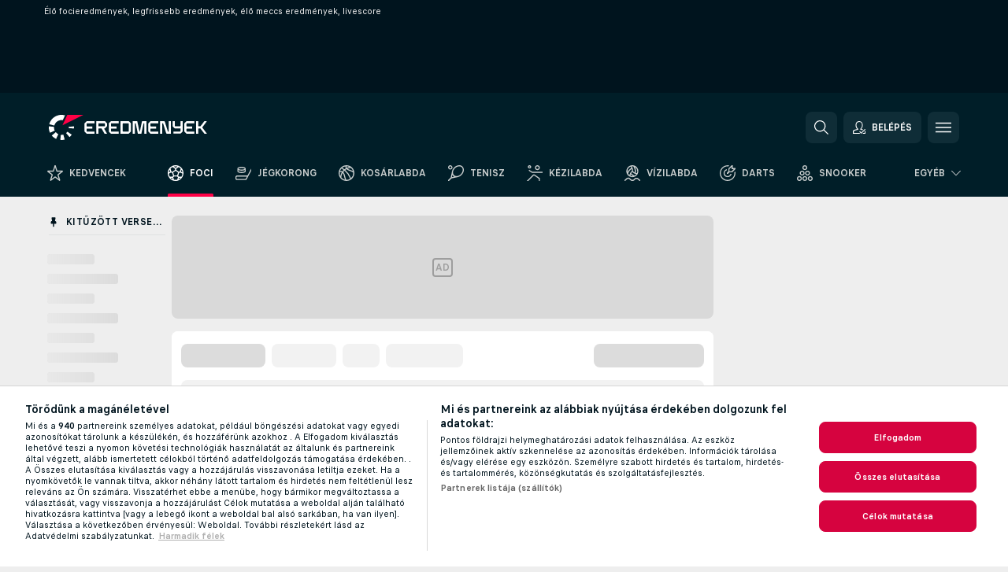

--- FILE ---
content_type: text/plain; charset=utf-8
request_url: https://global.flashscore.ninja/15/x/feed/r_1_1
body_size: -248
content:
SA÷1¬~AA÷v7ROcOn4¬~AA÷SUWITXO9¬~UL÷1769397667¬~A2÷1769167116¬~A1÷85de5b826d1560955082bd74d2313c78¬~

--- FILE ---
content_type: text/javascript; charset=utf-8
request_url: https://www.eredmenyek.com/x/js/translations-headermenu.15.6de49c23.js
body_size: 3387
content:
window.cjs = window.cjs || {};cjs._translates = Object.assign(cjs._translates || {}, {"TRANS_CLOSE_WINDOW":"Ablak bezárása","TRANS_LIVE_STREAMING":"Live Streaming","TRANS_MY_LEAGUES_PIN":"Versenysorozat kitűzése","TRANS_MY_LEAGUES_UNPIN":"Versenysorozat kitűzésének megszüntetése","TRANS_MY_TEAMS_ADD":"Hozzáadás a Csapataimhoz!","TRANS_MY_TEAMS_REMOVE":"Eltávolítás a Csapataim közül!","TRANS_NEWFEATURE_TITLE_DARKMODE":"Sötét mód","TRANS_NOTIFICATION_SETTINGS_MY_GAMES":"Az én meccseim","TRANS_NOTIFICATION_SETTINGS_NOTIFICATION_SETTINGS":"Értesítési beállítások","TRANS_ODDS_COMPARISON_NO":"Nem","TRANS_ODDS_COMPARISON_YES":"Igen","TRANS_ODDS_FORMAT":"Oddsformátum","TRANS_SEARCH_ALL_SPORTS":"Minden sportág","TRANS_SEARCH_DEFAULT_TEXT_EMPTY_QUERY":"Írj be legalább %s karaktert. A keresés azonnal indul.","TRANS_SEARCH_INSERT_TEXT":"Írd be a keresendő nevet","TRANS_SEARCH_LAST_SEARCH":"Legutóbbi kereséseid","TRANS_SEARCH_MORE_RESULTS_AVAILABLE_TEXT":"A keresésre több találat is volt, így csak egy részük jeleníthető meg. Kérjük, szűkítsd a keresési feltételeket.","TRANS_SEARCH_MOST_POPULAR_SEARCHES":"Leggyakoribb keresések","TRANS_SEARCH_NO_RESULTS":"Nincs találat.","TRANS_SEARCH_TITLE":"Keresés","TRANS_SETTINGS":"Beállítások","TRANS_SETTINGS_LIVESCORE_DISPLAY_NOTIFICATIONS_BOTTOM_LEFT":"Értesítés megjelenítése a képernyő bal alsó sarkában:","TRANS_SETTINGS_LIVESCORE_GENERAL_SETTINGS":"Általános beállítások","TRANS_SETTINGS_LIVESCORE_MYGAMES_DISPLAY_GROUPS":"Csoportokba rendezés engedélyezése:","TRANS_SETTINGS_LIVESCORE_NOTIFICATIONS_SOUND_EFFECT_OFF":"Igen, hangjelzés nélkül","TRANS_SETTINGS_LIVESCORE_NOTIFICATIONS_SOUND_EFFECT_ON":"Igen, hangjelzéssel","TRANS_SETTINGS_LIVESCORE_ORDER_BY_LEAGUE_NAME":"Bajnokság neve","TRANS_SETTINGS_LIVESCORE_ORDER_BY_MATCH_START_TIME":"Kezdési időpont","TRANS_SETTINGS_LIVESCORE_ORDER_MATCHES_BY":"Rendezés eszerint","TRANS_URL_PRIVACY_POLICY":"\/privacy-policy\/","TRANS_URL_TERMS_OF_USE":"\/terms-of-use\/","TRANS_USER_ACCOUNT_INFORMATION_TITLE":"Fiókinformációk","TRANS_USER_BUTTON_BACK":"Vissza","TRANS_USER_CHANGE_PASSWORD":"Jelszó megváltoztatása","TRANS_USER_DARK_THEME":"Sötét mód","TRANS_USER_DELETE_ACCOUNT":"Fiók törlése","TRANS_USER_LANGUAGE":"Nyelv","TRANS_USER_LOGGED_IN":"Bejelentkezve","TRANS_USER_LOGIN":"Belépés","TRANS_USER_LOGOUT":"Kijelentkezés","TRANS_USER_SETTINGS":"Beállítások","TRANS_BACK":"Vissza","TRANS_CONTINUE_VIA_APPLE":"Folytatás ezzel: Apple","TRANS_CONTINUE_VIA_EMAIL":"Folytatás ezzel: email","TRANS_CONTINUE_VIA_FACEBOOK":"Folytatás ezzel: Facebook","TRANS_CONTINUE_VIA_GOOGLE":"Folytatás ezzel: Google","TRANS_CREATE_NEW_ACCOUNT":"Új felhasználói fiók létrehozása","TRANS_DONT_HAVE_USER_ACCOUNT":"Még nincs felhasználói fiókod?","TRANS_FAVOURITES_ON_ALL_DEVICES":"Kövesd kedvenceidet minden eszközön","TRANS_LOADING":"Loading...","TRANS_LOGIN_TO_EXISTING_ACCOUNT":"Bejelentkezés meglévő felhasználói fiókba","TRANS_NO":"Nem","TRANS_ONBOARDING_DOWNLOAD_SKIP":"Talán később","TRANS_ONBOARDING_DOWNLOAD_TITLE_GENERIC":"Töltsd le az Eredmenyek appot és kapd meg a legfrissebb eredményeket és sok minden mást","TRANS_ONBOARDING_MKTCONSENT_BTN_AGREE1":"Egyetértek","TRANS_ONBOARDING_MKTCONSENT_BTN_DECLINE1":"Nem, köszönöm","TRANS_ONBOARDING_MKTCONSENT_DESC1":"Személyre szabhatjuk a ajánlatainkat az érdeklődési körödhöz és preferenciáidhoz, illetve elérhetünk saját és harmadik féltől származó ajánlatainkkal?","TRANS_ONBOARDING_MKTCONSENT_TITLE":"Maradj játékban! Tájékozódj exkluzív híreinkről!","TRANS_ONBOARDING_QR_INSTRUCTIONS":"Scanneld be a letöltéshez!","TRANS_ONBOARDING_QR_TITLE":"Töltsd le az Eredmenyeket iOS-re vagy Androidra","TRANS_ONBOARDING_SIGNUP_TITLE1":"Csatlakozz a 100 millió szurkolóhoz!","TRANS_OR":"vagy","TRANS_REGISTRATION_DESCRIPTION":"Van már felhasználói fiókod?","TRANS_SAVE_FAVORITE_MATCHES":"Mentsd el kedvenc meccseidet","TRANS_SAVE_FAVORITE_TEAMS":"Mentsd el kedvenc csapataidat","TRANS_SIGN_UP":"Regisztráció","TRANS_SIGN_UP_EXTRAS":"Gyors, ingyenes és tele van előnyökkel. Regisztrálj másodpercek alatt!","TRANS_SIGN_UP_TO_GET_MORE":"Válaszd a teljes élményt!","TRANS_USER_ACCOUNT_INFORMATION_AGREEMENT":"Fiók megerősítése","TRANS_USER_ACCOUNT_INFORMATION_CONSENT_LABEL":"Kezeld adatvédelmi beállításaidat és férj hozzá minden, személyes információid védelmével kapcsolatos dokumentumhoz!","TRANS_USER_ACCOUNT_INFORMATION_CURRENT_TERMS":"Jelenlegi szabályok","TRANS_USER_ACCOUNT_INFORMATION_MARKETING_CONSENT":"Marketing hozzájárulás","TRANS_USER_ACCOUNT_INFORMATION_MARKETING_CONSENT_EMAILS":"Email","TRANS_USER_ACCOUNT_INFORMATION_MARKETING_CONSENT_IN_APP":"Alkalmazáson belüli üzenetek","TRANS_USER_ACCOUNT_INFORMATION_MARKETING_CONSENT_OFFERS":"Kapj személyre szabott tartalmat az Eredmenyek és partnereinktől","TRANS_USER_ACCOUNT_INFORMATION_MARKETING_CONSENT_PUSH":"Push értesítések","TRANS_USER_ACCOUNT_INFORMATION_MARKETING_CONSENT_THIRD_PARTIES":"I agree to the provision of my personal information to third parties, domestically or internationally, as stated in the website privacy policy.","TRANS_USER_ACCOUNT_INFORMATION_REGISTRATION_DATE":"Regisztráció dátuma","TRANS_USER_ACCOUNT_INFORMATION_REGISTRATION_TERMS":"A regisztráció napján érvényes szabályok","TRANS_USER_ACTIVATION_SUCCESSFUL":"Hozzáférését sikeresen aktiváltuk. Mostmár bejelentkezhet.","TRANS_USER_BUTTON_CHANGE_SETTINGS":"Beállítások megváltoztatása","TRANS_USER_BUTTON_SAVE_NEW_PASSWORD":"Új jelszó mentése","TRANS_USER_BUTTON_SEND":"Küldés","TRANS_USER_CHANGE_PASSWORD_SUCCESSFUL":"Jelszavát sikeresen megváltoztatta.","TRANS_USER_DIALOG_DELETE_ACCOUNT_SUCCESSFUL":"A fiókot sikeresen töröltük.","TRANS_USER_DIALOG_DELETE_ACCOUNT_TEXT":"Biztosan törölni szeretnéd a %s fiókot, ezzel elveszítve minden beállításodat?","TRANS_USER_DIALOG_FORGOTTEN_PASSWORD":"Elfelejtetted a jelszavadat?","TRANS_USER_DIALOG_LOGIN_LOG_IN":"Jelentkezz be","TRANS_USER_DIALOG_MARKETING_CONSENTS_AGREE_MARKETING":"I consent to the collection and use of my personal information in order to receive commercial communications and to have my personal data processed for marketing purposes as described in the website <a href=\"%s\" target=\"_blank\">Privacy Policy<\/a>.","TRANS_USER_DIALOG_MARKETING_CONSENTS_AGREE_THIRD_PARTIES":"I consent to the provision of my personal information to third parties, either in Korea or overseas as described in the website <a href=\"%s\" target=\"_blank\">Privacy Policy<\/a>.","TRANS_USER_DIALOG_MARKETING_CONSENTS_AGREE_TO_ALL":"I agree to all of the below","TRANS_USER_DIALOG_MARKETING_CONSENTS_CONFIRM":"Save preferences","TRANS_USER_DIALOG_MARKETING_CONSENTS_TITLE":"Marketing Consents","TRANS_USER_DIALOG_REGISTRATION_ALMOST_DONE":"A regisztráció majdnem kész","TRANS_USER_DIALOG_REGISTRATION_CONFIRMATION_INFO":"Kérjük ellenőrízd postafiókodat és erősítsd meg regisztrációdat.","TRANS_USER_DIALOG_REGISTRATION_CURRENT_PASSWORD":"Jelenlegi jelszó","TRANS_USER_DIALOG_REGISTRATION_EMAIL":"Email","TRANS_USER_DIALOG_REGISTRATION_EMAIL_SENT_TO":"Küldtünk neked egy emailt a %s címre.","TRANS_USER_DIALOG_REGISTRATION_HIDE":"Elrejtés","TRANS_USER_DIALOG_REGISTRATION_NEW_PASSWORD":"Új jelszó","TRANS_USER_DIALOG_REGISTRATION_NOT_ROBOT_CONFIRMATION":"Kérjük erősítsd meg, hogy nem vagy robot.","TRANS_USER_DIALOG_REGISTRATION_PASSWORD":"Jelszó","TRANS_USER_DIALOG_REGISTRATION_SHOW":"Mutasd!","TRANS_USER_DIALOG_REGISTRATION_SIGN_UP":"Regisztrálj","TRANS_USER_DIALOG_REGISTRATION_TERMS":"Bármelyik, \"Folytatás ezzel:\" feliratú gombra történő kattintással elfogadod alkalmazásunk <a href=\"%s\" target=\"_blank\">felhasználási feltételeit<\/a> és tudomásul veszed az <a href=\"%s\" target=\"_blank\">adatvédelmi szabályzatot<\/a>.","TRANS_USER_DIALOG_RESET_PASSWORD_HEADER":"Jelszó visszaállítása","TRANS_USER_DIALOG_RESET_PASSWORD_TEXT":"Ne aggódj! Csak add meg az emailcímedet és elküldjük neked az instrukciókat.","TRANS_USER_ERROR_ACCOUNT_NOT_VERIFIED":"Hozzáférése még nem lett aktiválva.<br \/>Az aktiváláshoz, kérjük, kövesse az aktiváló emailben található utasításokat.","TRANS_USER_ERROR_EMAIL_NOT_VALID":"Az emailcímet érvényes formátumban kell megadni (pl. name@example.com).","TRANS_USER_ERROR_EMAIL_USED":"A megadott emailcímmel már történt regisztráció.","TRANS_USER_ERROR_LOGIN_FAILED":"A felhasználónév vagy a jelszó nem megfelelő.","TRANS_USER_ERROR_PASSWORD_INVALID":"Érvénytelen jelszó.","TRANS_USER_ERROR_PASSWORD_MIN_5_CHARACTERS":"A jelszónak legalább öt karakter hosszúságúnak kell lennie.","TRANS_USER_ERROR_VERIFICATION_CODE_INVALID":"Az aktiváló kód nem érvényes.","TRANS_USER_FORGOTTEN_PASSWORD_SEND_INSTRUCTIONS_SUCCESSFUL":"A jelszó megváltoztatásával kapcsolatos instrukciókat elküldtük emailcímére.","TRANS_USER_LOGIN_SUCCESSFUL":"Sikeres bejelentkezés.","TRANS_USER_LOGOUT_CONFIRMATION":"Biztosan ki szeretnél jelentkezni?","TRANS_USER_LOGOUT_SUCCESSFUL":"Sikeresen kijelentkeztél.","TRANS_USER_PROVIDER_ERROR":"Kérésedet nem tudjuk végrehajtani. Kérjük, próbáld újra később.","TRANS_USER_SERVER_ERROR":"Sajnáljuk, a folyamatban lévő művelet technikai okok miatt nem hajtható végre. Kérjük próbálja újra később.","TRANS_USER_SERVER_LOGOUT":"Biztonsági okokból kijelentkeztettük. A folytatáshoz kérjük, jelentkezzen be újra.","TRANS_YES":"Igen"});

--- FILE ---
content_type: text/plain; charset=utf-8
request_url: https://global.flashscore.ninja/15/x/feed/f_1_0_0_hu_1
body_size: 28294
content:
SA÷1¬~ZA÷ANGLIA: Premier League¬ZEE÷dYlOSQOD¬ZB÷198¬ZY÷Anglia¬ZC÷OEEq9Yvp¬ZD÷t¬ZE÷KKay4EE8¬ZF÷0¬ZO÷0¬ZG÷1¬ZH÷198_dYlOSQOD¬ZJ÷2¬ZL÷/foci/anglia/premier-league/¬OAJ÷423YHekd-42ZiZu1I.png¬ZX÷00Anglia      006Anglia0000000000001000Premier Leag014League000¬ZCC÷0¬TSS÷¬ZAF÷Anglia¬~AA÷neRXKc8l¬AD÷1769457600¬ADE÷1769457600¬AB÷1¬CR÷1¬AC÷1¬CX÷Everton¬RW÷0¬AX÷0¬BW÷0¬BX÷-1¬WL÷¬WM÷EVE¬PX÷KluSTr9s¬AE÷Everton¬FH÷Everton¬JA÷EBksHjgS¬WU÷everton¬GRA÷0¬OA÷EBfZuwme-bRmKmISE.png¬WN÷LEE¬PY÷tUxUbLR2¬AF÷Leeds¬FK÷Leeds¬JB÷pftDBUGk¬WV÷leeds¬GRB÷0¬OB÷lvs4WW5k-MTp25XgE.png¬AL÷{"1":[{"TVI":967,"BU":"https:\/\/arena4.network4.hu\/","BN":"Match 4 (Hun)"},{"TVI":4527,"BU":"https:\/\/arena4plus.network4.hu\/","BN":"Net4+"}]}¬BGS÷{"GB":[16],"CZ":[49,45,46],"SK":[411,164],"RU":[453]}¬AW÷1¬AN÷n¬MW÷16|49|2|759¬~ZA÷ANGLIA: Championship¬ZEE÷2DSCa5fE¬ZB÷198¬ZY÷Anglia¬ZC÷WvIi7C9d¬ZD÷p¬ZE÷QJR8o6bs¬ZF÷0¬ZO÷0¬ZG÷1¬ZH÷198_2DSCa5fE¬ZJ÷2¬ZL÷/foci/anglia/championship/¬OAJ÷4ADJttRp-GEd5kOd6.png¬ZX÷00Anglia      006Anglia0010000000001000Championship012onship000¬ZCC÷0¬TSS÷¬ZAF÷Anglia¬~AA÷hMm97a4m¬AD÷1769457600¬ADE÷1769457600¬AB÷1¬CR÷1¬AC÷1¬CX÷Norwich¬RW÷0¬AX÷0¬BW÷0¬BX÷-1¬WL÷¬WM÷NOR¬PX÷Qo6off6p¬AE÷Norwich¬FH÷Norwich¬JA÷bDvsVOwJ¬WU÷norwich¬GRA÷0¬OA÷GvTpbCjC-tCGtX12c.png¬WN÷COV¬PY÷GOvB22xg¬AF÷Coventry¬FK÷Coventry¬JB÷j7RShSVP¬WV÷coventry¬GRB÷0¬OB÷QHmiKlDN-UuasdTpt.png¬AL÷{"1":[{"TVI":4527,"BU":"https:\/\/arena4plus.network4.hu\/","BN":"Net4+"}],"2":[{"BU":"\/bookmaker\/16\/?from=live-streaming&sport=1","IU":"https:\/\/static.flashscore.com\/res\/image\/data\/bookmakers\/17-16.png","BN":"bet365*","BI":16,"BT":"A közvetítésekre földrajzi korlátozások vonatkozhatnak. A közvetítés megtekintéséhez pozitív számlaegyenleg vagy az elmúlt 24 órában történt fogadás szükséges. GamblingTherapy.org. 18+"},{"BU":"\/bookmaker\/49\/?from=live-streaming&sport=1","IU":"https:\/\/static.flashscore.com\/res\/image\/data\/bookmakers\/17-49.png","BN":"Tipsport","BI":49}]}¬BGS÷{"GB":[16]}¬AW÷1¬AN÷n¬MW÷16|49|2|759¬~ZA÷ANGLIA: National League South¬ZEE÷QPXiMdx8¬ZB÷198¬ZY÷Anglia¬ZC÷j98GWdll¬ZD÷c¬ZE÷0Aekp1sC¬ZF÷0¬ZO÷0¬ZG÷1¬ZH÷198_QPXiMdx8¬ZJ÷2¬ZL÷/foci/anglia/national-league-south/¬OAJ÷Ov4TOuhU-EZPDjeW2.png¬ZX÷00Anglia      006Anglia0060000000001000National Lea021 South000¬ZCC÷0¬TSS÷¬ZAF÷Anglia¬~AA÷MNzDf413¬AD÷1769456700¬ADE÷1769456700¬AB÷1¬CR÷1¬AC÷1¬CX÷Chelmsford¬RW÷0¬AX÷0¬BW÷0¬BX÷-1¬WL÷¬WM÷CHE¬PX÷OtdthNtT¬AE÷Chelmsford¬FH÷Chelmsford¬JA÷thtJ0AAE¬WU÷chelmsford¬GRA÷0¬OA÷0Y48lfne-SY7hNqon.png¬WN÷TON¬PY÷86F6KN7r¬AF÷Tonbridge¬FK÷Tonbridge¬JB÷E5vRbluR¬WV÷tonbridge¬GRB÷0¬OB÷bViZN5Sq-8WVrXRXr.png¬BGS÷{"GB":[16]}¬AW÷1¬AN÷n¬MW÷16|49|759¬~ZA÷ANGLIA: Isthmian League Premier Division¬ZEE÷A5UEIPnl¬ZB÷198¬ZY÷Anglia¬ZC÷KOCoxqWp¬ZD÷c¬ZE÷YLCWcIeU¬ZF÷0¬ZO÷0¬ZG÷1¬ZH÷198_A5UEIPnl¬ZJ÷2¬ZL÷/foci/anglia/isthmian-league-premier-division/¬OAJ÷4pI6wDiD-MPM6a1bm.png¬ZX÷00Anglia      006Anglia0110000000001000Isthmian Lea032vision000¬ZCC÷0¬TSS÷¬ZAF÷Anglia¬~AA÷2BVvY3Sb¬AD÷1769456700¬ADE÷1769456700¬AB÷1¬CR÷1¬AC÷1¬CX÷Potters Bar¬RW÷0¬AX÷0¬BW÷0¬BX÷-1¬WL÷¬WM÷POT¬PX÷2auGpnmP¬AE÷Potters Bar¬FH÷Potters Bar¬JA÷fXipCs9T¬WU÷potters¬GRA÷0¬OA÷d6QcN6VH-4ET3m6pj.png¬WN÷HAS¬PY÷CQWmslTJ¬AF÷Hashtag¬FK÷Hashtag¬JB÷OnrG6LWj¬WV÷hashtag¬GRB÷0¬OB÷UTSLn596-jXxVZNzp.png¬BGS÷{"GB":[16]}¬AW÷1¬AN÷n¬MW÷16¬~ZA÷ANGLIA: Premier League 2¬ZEE÷CfcJv4MD¬ZB÷198¬ZY÷Anglia¬ZC÷KOUOsllg¬ZD÷c¬ZE÷p0rICnv2¬ZF÷0¬ZO÷0¬ZG÷1¬ZH÷198_CfcJv4MD¬ZJ÷2¬ZL÷/foci/anglia/premier-league-2/¬OAJ÷team¬ZX÷00Anglia      006Anglia0190000000001000Premier Leag016ague 2000¬ZCC÷0¬TSS÷¬ZAF÷Anglia¬~AA÷hSWrytzA¬AD÷1769432400¬ADE÷1769432400¬AB÷1¬CR÷1¬AC÷1¬CX÷Blackburn U21¬RW÷0¬AX÷0¬BW÷0¬BX÷-1¬WL÷¬WM÷BLA¬PX÷SQ7noZSo¬AE÷Blackburn U21¬FH÷Blackburn U21¬JA÷jJweJWLj¬WU÷blackburn¬GRA÷0¬OA÷faD72UjC-AoPf3VKt.png¬WN÷BIR¬PY÷pUCANkjo¬AF÷Birmingham U21¬FK÷Birmingham U21¬JB÷rDQtszEc¬WV÷birmingham¬GRB÷0¬OB÷4fpdqzSq-OE8c02m0.png¬BGS÷{"GB":[16,""]}¬AW÷1¬AN÷n¬MW÷16|49|759¬~AA÷bPZjZJ4M¬AD÷1769432400¬ADE÷1769432400¬AB÷1¬CR÷1¬AC÷1¬CX÷Crystal Palace U21¬RW÷0¬AX÷0¬BW÷0¬BX÷-1¬WL÷¬WM÷CRY¬PX÷vFMFtBsH¬AE÷Crystal Palace U21¬FH÷Crystal Palace U21¬JA÷jwUluErA¬WU÷crystal-palace¬GRA÷0¬OA÷dO5GM9UH-pzMOQXRe.png¬WN÷DER¬PY÷YXX2keAC¬AF÷Derby U21¬FK÷Derby U21¬JB÷b3XdwhDM¬WV÷derby¬GRB÷0¬OB÷pGblu0jT-hYMRw6AD.png¬BGS÷{"GB":[16,""]}¬AW÷1¬AN÷n¬MW÷16|49|759¬~AA÷xjN0O2j4¬AD÷1769432400¬ADE÷1769432400¬AB÷1¬CR÷1¬AC÷1¬CX÷Manchester United U21¬RW÷0¬AX÷0¬BW÷0¬BX÷-1¬WL÷¬WM÷MNU¬PX÷jwfmsugc¬AE÷Manchester United U21¬FH÷Manchester United U21¬JA÷Y5ZAA2wJ¬WU÷manchester-united¬GRA÷0¬OA÷EeY7eOmC-CUBNzJyK.png¬WN÷BRI¬PY÷ziNI2AsU¬AF÷Brighton U21¬FK÷Brighton U21¬JB÷bqRdY5VP¬WV÷brighton¬GRB÷0¬OB÷zLZy9k7k-hhXb9pPG.png¬BGS÷{"GB":[16,""]}¬AW÷1¬AN÷n¬MW÷16|49¬~AA÷rcBNTcSq¬AD÷1769454000¬ADE÷1769454000¬AB÷1¬CR÷1¬AC÷1¬CX÷Leicester U21¬RW÷0¬AX÷0¬BW÷0¬BX÷-1¬WL÷¬WM÷LEI¬PX÷4d6fZSZj¬AE÷Leicester U21¬FH÷Leicester U21¬JA÷fZISXVzp¬WU÷leicester¬GRA÷0¬OA÷fy9Psjle-lxOb2kzm.png¬WN÷CHE¬PY÷djHKuVdN¬AF÷Chelsea U21¬FK÷Chelsea U21¬JB÷tjHzW95d¬WV÷chelsea¬GRB÷0¬OB÷UoPK6gT0-SYHtsbhG.png¬BGS÷{"GB":[16,""]}¬AW÷1¬AN÷n¬MW÷16|49|759¬~AA÷d0wzw25c¬AD÷1769454000¬ADE÷1769454000¬AB÷1¬CR÷1¬AC÷1¬CX÷Nottingham U21¬RW÷0¬AX÷0¬BW÷0¬BX÷-1¬WL÷¬WM÷NOT¬PX÷bmFCwchM¬AE÷Nottingham U21¬FH÷Nottingham U21¬JA÷SSUHQETG¬WU÷nottingham¬GRA÷0¬OA÷pvxZJfkC-vNb3ty9m.png¬WN÷REA¬PY÷hAEGxH7S¬AF÷Reading U21¬FK÷Reading U21¬JB÷zgYPOhbT¬WV÷reading¬GRB÷0¬OB÷4GorhNBN-lxOb2kzm.png¬BGS÷{"GB":[16,""]}¬AW÷1¬AN÷n¬MW÷16|49¬~AA÷jNEVRycd¬AD÷1769454000¬ADE÷1769454000¬AB÷1¬CR÷1¬AC÷1¬CX÷Southampton U21¬RW÷0¬AX÷0¬BW÷0¬BX÷-1¬WL÷¬WM÷SOU¬PX÷fJ0rYzGq¬AE÷Southampton U21¬FH÷Southampton U21¬JA÷8d9MgDc3¬WU÷southampton¬GRA÷0¬OA÷8UJ97HT0-ldEVrbli.png¬WN÷WBA¬PY÷ppXwfIx3¬AF÷West Brom U21¬FK÷West Brom U21¬JB÷tA7UiiSF¬WV÷west-brom¬GRB÷0¬OB÷SCJTgvAN-SSM219kg.png¬BGS÷{"GB":[16,""]}¬AW÷1¬AN÷n¬MW÷16|49|759¬~AA÷6VdIkuk3¬AD÷1769454000¬ADE÷1769454000¬AB÷1¬CR÷1¬AC÷1¬CX÷Wolves U21¬RW÷0¬AX÷0¬BW÷0¬BX÷-1¬WL÷¬WM÷WOL¬PX÷6aLnhd7F¬AE÷Wolves U21¬FH÷Wolves U21¬JA÷lzBxjVdS¬WU÷wolves¬GRA÷0¬OA÷l8hxR9A6-CjV6Eptm.png¬WN÷SUN¬PY÷ELGqWEpd¬AF÷Sunderland U21¬FK÷Sunderland U21¬JB÷Ik18p9Kk¬WV÷sunderland¬GRB÷0¬OB÷APQnTJWH-lYNl3eQG.png¬BGS÷{"GB":[16,""]}¬AW÷1¬AN÷n¬MW÷16|49|759¬~ZA÷ANGLIA: Professional Development League¬ZEE÷8WehgikI¬ZB÷198¬ZY÷Anglia¬ZC÷2HVNfRXb¬ZD÷c¬ZE÷zBnLYT0L¬ZF÷0¬ZO÷0¬ZG÷1¬ZH÷198_8WehgikI¬ZJ÷2¬ZL÷/foci/anglia/professional-development-league/¬OAJ÷team¬ZX÷00Anglia      006Anglia0200000000001000Professional031League000¬ZCC÷0¬TSS÷¬ZAF÷Anglia¬~AA÷QH46UDNh¬AD÷1769432400¬ADE÷1769432400¬AB÷1¬CR÷1¬AC÷1¬CX÷Crewe U21¬RW÷0¬AX÷0¬BW÷0¬BX÷-1¬WL÷¬WM÷CRE¬PX÷d6a3siSA¬AE÷Crewe U21¬FH÷Crewe U21¬JA÷OCLsUluR¬WU÷crewe¬GRA÷0¬OA÷27gqY4ne-lxOb2kzm.png¬WN÷HUL¬PY÷2FUzKRAF¬AF÷Hull City U21¬FK÷Hull City U21¬JB÷feCDOS2l¬WV÷hull-city¬GRB÷0¬OB÷Sns6TviT-bJFnYpTt.png¬BGS÷{"GB":[16]}¬AN÷n¬MW÷16|759¬~ZA÷ANTIGUA & BARBUDA: ABFA Premier League¬ZEE÷jNIGMExd¬ZB÷21¬ZY÷Antigua & Barbuda¬ZC÷tALXrzcf¬ZD÷c¬ZE÷l4XqdAZj¬ZF÷2¬ZO÷0¬ZG÷1¬ZH÷21_jNIGMExd¬ZJ÷2¬ZL÷/foci/antigua-barbuda/abfa-premier-league/¬OAJ÷xlwsXkDO-d8r9vJNT.png¬ZX÷00Antigua & Ba017arbuda0000000000001000ABFA Premier019League000¬ZCC÷0¬TSS÷¬ZAF÷Antigua & Barbuda¬~AA÷678iA9l1¬AD÷1769371200¬ADE÷1769371200¬AB÷1¬CR÷1¬AC÷1¬CX÷Garden Stars¬RW÷0¬AX÷0¬BW÷2¬BX÷-1¬WL÷¬WM÷HEN¬PX÷hUTlwBkC¬AE÷Garden Stars¬FH÷Garden Stars¬JA÷2DkJVY06¬WU÷garden-stars¬GRA÷0¬OA÷fsLVZCjC-hQtlrsIn.png¬WN÷OLL¬PY÷d2ztuXKa¬AF÷Green City¬FK÷Green City¬JB÷8AhRTCVI¬WV÷green-city¬GRB÷0¬OB÷hdwnfTUH-0jW4KXrd.png¬AN÷n¬~AA÷EXBa8mJD¬AD÷1769378400¬ADE÷1769378400¬AB÷1¬CR÷1¬AC÷1¬CX÷All Saints Utd.¬RW÷0¬AX÷0¬BW÷2¬BX÷-1¬WL÷¬WM÷ALL¬PX÷YPZk1QE1¬AE÷All Saints Utd.¬FH÷All Saints Utd.¬JA÷04uDiGNP¬WU÷all-saints-united¬GRA÷0¬OA÷UmSQh0jT-6RHWuKv9.png¬WN÷ATT¬PY÷Ma8OrUgA¬AF÷Attacking Saints¬FK÷Attacking Saints¬JB÷WnWrnfom¬WV÷attacking-saints¬GRB÷0¬OB÷63NV18gT-zFL94Eeo.png¬AN÷n¬~AA÷UutpGaxK¬AD÷1769385600¬ADE÷1769385600¬AB÷1¬CR÷1¬AC÷1¬CX÷Old Road¬RW÷0¬AX÷0¬BW÷2¬BX÷-1¬WL÷¬WM÷Old Road¬PX÷42qJbj5G¬AE÷Old Road¬FH÷Old Road¬JA÷vDZjpYFa¬WU÷old-road¬GRA÷0¬OA÷IPg8ycU0-2yEAQVQ9.png¬WN÷RAN¬PY÷CWWloVl7¬AF÷Ottos Rangers¬FK÷Ottos Rangers¬JB÷CQXbrCpC¬WV÷ottos-rangers¬GRB÷0¬OB÷2oJi2H76-hK1D1DTD.png¬AN÷n¬~ZA÷ARGENTÍNA: Liga Profesional - Apertura¬ZEE÷naYhNOaA¬ZB÷22¬ZY÷Argentína¬ZC÷KYiWfJVg¬ZD÷p¬ZE÷j1MnZ14E¬ZF÷0¬ZO÷0¬ZG÷1¬ZH÷22_naYhNOaA¬ZJ÷23¬ZL÷/foci/argentina/liga-profesional/¬OAJ÷MHE5g4CO-fiW14XME.png¬ZX÷00Argentína   009entína0000000000001000Liga Profesi027ertura000¬ZCC÷0¬TSS÷¬ZAF÷Argentína¬~AA÷QRBBMv6D¬AD÷1769385600¬ADE÷1769385600¬AB÷3¬CR÷3¬AC÷3¬CX÷Argentinos Juniors¬RW÷0¬AX÷1¬AO÷1769392722¬BW÷0¬BX÷-1¬WL÷¬WM÷ARG¬PX÷QuxS0ahA¬AE÷Argentinos Juniors¬FH÷Argentinos Juniors¬JA÷pGLkaN2s¬WU÷argentinos-juniors¬AS÷1¬AZ÷1¬GRA÷0¬AG÷1¬AT÷1¬BC÷1¬OA÷p0EKsd7k-ALgHCh57.png¬WN÷SAR¬PY÷KQ6kGfyc¬AF÷Sarmiento Junin¬FK÷Sarmiento Junin¬JB÷htPcc1Xg¬WV÷sarmiento-junin¬AK÷1¬GRB÷0¬AH÷0¬AU÷0¬BD÷0¬OB÷0jUeTMhT-jFNZQuRn.png¬AW÷1¬~AA÷hED3O0y1¬AD÷1769385600¬ADE÷1769385600¬AB÷3¬CR÷3¬AC÷3¬CX÷Tigre¬RW÷0¬AX÷1¬AO÷1769392271¬BW÷0¬BX÷-1¬WL÷¬WN÷EST¬PY÷llpcIYF2¬AF÷Estudiantes Rio Cuarto¬FK÷Estudiantes Rio Cuarto¬JB÷EXUJ4quK¬WV÷estudiantes-rio-cuarto¬GRB÷0¬AH÷0¬AU÷0¬BD÷0¬OB÷ShlduL7k-jesEVRhB.png¬WM÷TIG¬PX÷nkwO1uw4¬AE÷Tigre¬FH÷Tigre¬JA÷MwrYttmD¬WU÷tigre¬AS÷1¬AZ÷1¬GRA÷0¬AG÷2¬AT÷2¬BC÷2¬OA÷EgYDLGoe-ENHpchZ2.png¬AW÷1¬~AA÷xxfXdLsQ¬AD÷1769457600¬ADE÷1769457600¬AB÷1¬CR÷1¬AC÷1¬CX÷Platense¬RW÷0¬AX÷0¬BW÷0¬BX÷-1¬WL÷¬WM÷PLA¬PX÷80MMdBdN¬AE÷Platense¬FH÷Platense¬JA÷QibQKeVH¬WU÷platense¬GRA÷0¬OA÷pl4O86U0-pAQm6KvU.png¬WN÷INS¬PY÷8G45bXRA¬AF÷Instituto¬FK÷Instituto¬JB÷WjQc2mFj¬WV÷instituto¬GRB÷0¬OB÷IuZoU3iT-ImUFDktI.png¬AL÷{"2":[{"BU":"\/bookmaker\/16\/?from=live-streaming&sport=1","IU":"https:\/\/static.flashscore.com\/res\/image\/data\/bookmakers\/17-16.png","BN":"bet365*","BI":16,"BT":"A közvetítésekre földrajzi korlátozások vonatkozhatnak. A közvetítés megtekintéséhez pozitív számlaegyenleg vagy az elmúlt 24 órában történt fogadás szükséges. GamblingTherapy.org. 18+"},{"BU":"\/bookmaker\/49\/?from=live-streaming&sport=1","IU":"https:\/\/static.flashscore.com\/res\/image\/data\/bookmakers\/17-49.png","BN":"Tipsport","BI":49}]}¬AW÷1¬AN÷n¬MW÷16|49|2|759¬~ZA÷AUSZTRÁLIA: A-League¬ZEE÷OjWW1naM¬ZB÷24¬ZY÷Ausztrália¬ZC÷ADPCmMSi¬ZD÷p¬ZE÷KA2u2NXi¬ZF÷0¬ZO÷0¬ZG÷1¬ZH÷24_OjWW1naM¬ZJ÷2¬ZL÷/foci/ausztralia/a-league/¬OAJ÷4Uw9VtU1-Mya5JFoK.png¬ZX÷00Ausztrália  010trália0000000000001000A-League    008League000¬ZCC÷0¬TSS÷¬ZAF÷Ausztrália¬~AA÷WMHRvumI¬AD÷1769409600¬ADE÷1769409600¬AB÷1¬CR÷1¬AC÷1¬CX÷Melbourne Victory¬RW÷0¬AX÷0¬BW÷0¬BX÷-1¬WL÷¬WM÷MVC¬PX÷Qql6CzOP¬AE÷Melbourne Victory¬FH÷Melbourne Victory¬JA÷zq3bepvf¬WU÷melbourne-v¬GRA÷0¬OA÷bkKBUbQq-8xXa2Yg2.png¬WN÷SYD¬PY÷6JsBlXVI¬AF÷Sydney FC¬FK÷Sydney FC¬JB÷tt66gO86¬WV÷sydney¬GRB÷0¬OB÷EHZU16kC-WU4sOyqK.png¬AL÷{"2":[{"BU":"\/bookmaker\/16\/?from=live-streaming&sport=1","IU":"https:\/\/static.flashscore.com\/res\/image\/data\/bookmakers\/17-16.png","BN":"bet365*","BI":16,"BT":"A közvetítésekre földrajzi korlátozások vonatkozhatnak. A közvetítés megtekintéséhez pozitív számlaegyenleg vagy az elmúlt 24 órában történt fogadás szükséges. GamblingTherapy.org. 18+"},{"BU":"\/bookmaker\/49\/?from=live-streaming&sport=1","IU":"https:\/\/static.flashscore.com\/res\/image\/data\/bookmakers\/17-49.png","BN":"Tipsport","BI":49}]}¬AW÷1¬AN÷n¬MW÷16|49|2|759¬~ZA÷BAHREIN: Premier League¬ZEE÷CdnS0XT8¬ZB÷28¬ZY÷Bahrein¬ZC÷2HZas7mf¬ZD÷p¬ZE÷6XaEdzz1¬ZF÷0¬ZO÷0¬ZG÷1¬ZH÷28_CdnS0XT8¬ZJ÷2¬ZL÷/foci/bahrein/premier-league/¬OAJ÷vJ8l528j-dbmXm1I4.png¬ZX÷00Bahrein     007ahrein0000000000001000Premier Leag014League000¬ZCC÷0¬TSS÷¬ZAF÷Bahrein¬~AA÷EXPD17mC¬AD÷1769443200¬ADE÷1769443200¬AB÷1¬CR÷1¬AC÷1¬CX÷Al-Budaiya¬RW÷0¬AX÷0¬BW÷0¬BX÷-1¬WL÷¬WM÷BUD¬PX÷K2t60nTi¬AE÷Al-Budaiya¬FH÷Al-Budaiya¬JA÷Eq5WFQ4S¬WU÷al-budaiya¬GRA÷0¬OA÷A9vfXUBN-4GEBOr8J.png¬WN÷MAL¬PY÷pr7cceRr¬AF÷Malkia¬FK÷Malkia¬JB÷pSe2A4Sk¬WV÷malkia¬GRB÷0¬OB÷8ChqOzRq-lOfXOjoE.png¬AL÷{"2":[{"BU":"\/bookmaker\/16\/?from=live-streaming&sport=1","IU":"https:\/\/static.flashscore.com\/res\/image\/data\/bookmakers\/17-16.png","BN":"bet365*","BI":16,"BT":"A közvetítésekre földrajzi korlátozások vonatkozhatnak. A közvetítés megtekintéséhez pozitív számlaegyenleg vagy az elmúlt 24 órában történt fogadás szükséges. GamblingTherapy.org. 18+"},{"BU":"\/bookmaker\/49\/?from=live-streaming&sport=1","IU":"https:\/\/static.flashscore.com\/res\/image\/data\/bookmakers\/17-49.png","BN":"Tipsport","BI":49}]}¬AW÷1¬AN÷n¬MW÷16|49|2|759¬~AA÷67M53TIa¬AD÷1769443200¬ADE÷1769443200¬AB÷1¬CR÷1¬AC÷1¬CX÷Al Khalidiyah¬RW÷0¬AX÷0¬BW÷0¬BX÷-1¬WL÷¬WM÷KHA¬PX÷6gWpBOlo¬AE÷Al Khalidiyah¬FH÷Al Khalidiyah¬JA÷fF8GJ853¬WU÷al-khalidiyah¬GRA÷0¬OA÷juHIWvU0-WvvMLkSK.png¬WN÷AHL¬PY÷tCs21SDo¬AF÷Al-Ahli Manama¬FK÷Al-Ahli Manama¬JB÷SS6OHnzG¬WV÷al-ahli¬GRB÷0¬OB÷ruS3gfT0-OfjJDLff.png¬AL÷{"2":[{"BU":"\/bookmaker\/16\/?from=live-streaming&sport=1","IU":"https:\/\/static.flashscore.com\/res\/image\/data\/bookmakers\/17-16.png","BN":"bet365*","BI":16,"BT":"A közvetítésekre földrajzi korlátozások vonatkozhatnak. A közvetítés megtekintéséhez pozitív számlaegyenleg vagy az elmúlt 24 órában történt fogadás szükséges. GamblingTherapy.org. 18+"},{"BU":"\/bookmaker\/49\/?from=live-streaming&sport=1","IU":"https:\/\/static.flashscore.com\/res\/image\/data\/bookmakers\/17-49.png","BN":"Tipsport","BI":49}]}¬AW÷1¬AN÷n¬MW÷16|49|2|759¬~ZA÷BARBADOS: Premier League¬ZEE÷MT9qiQto¬ZB÷30¬ZY÷Barbados¬ZC÷YJOnKPbU¬ZD÷p¬ZE÷Q3aIBLWj¬ZF÷2¬ZO÷0¬ZG÷1¬ZH÷30_MT9qiQto¬ZJ÷2¬ZL÷/foci/barbados/premier-league/¬OAJ÷0jEqrIld-lSEOFoi2.png¬ZX÷00Barbados    008rbados0000000000001000Premier Leag014League000¬ZCC÷0¬TSS÷¬ZAF÷Barbados¬~AA÷jZK6uBKD¬AD÷1769378400¬ADE÷1769378400¬AB÷1¬CR÷1¬AC÷1¬CX÷Ellerton FC¬RW÷0¬AX÷0¬BW÷2¬BX÷-1¬WL÷¬WM÷ELL¬PX÷O8NEqBL5¬AE÷Ellerton FC¬FH÷Ellerton FC¬JA÷4rakgqH5¬WU÷ellerton-fc¬GRA÷0¬OA÷GbjTi5BN-l8QSweHA.png¬WN÷UWI¬PY÷zuKr0zrN¬AF÷UWI Blackbirds¬FK÷UWI Blackbirds¬JB÷jacciNoI¬WV÷uwi-blackbirds¬GRB÷0¬OB÷6qoz71hT-0AEZ379i.png¬AN÷y¬MW÷16|498¬~AA÷2D03ugzK¬AD÷1769385600¬ADE÷1769385600¬AB÷1¬CR÷1¬AC÷1¬CX÷Brittons Hill¬RW÷0¬AX÷0¬BW÷2¬BX÷-1¬WL÷¬WM÷BRI¬PX÷lxA02IJN¬AE÷Brittons Hill¬FH÷Brittons Hill¬JA÷dbPUYEVj¬WU÷brittons-hill-united¬GRA÷0¬OA÷MDGu9oU0-UwOI3uUk.png¬WN÷PRI¬PY÷z5IPAZkH¬AF÷Pride of Gall Hill¬FK÷Pride of Gall Hill¬JB÷lhCGdINc¬WV÷pride-of-gall-hill¬GRB÷0¬OB÷jDUMurBN-2sBo4Z4g.png¬AN÷y¬MW÷16|498|1007|2¬~ZA÷BRAZÍLIA: Acreano¬ZEE÷n5hBMgPi¬ZB÷39¬ZY÷Brazília¬ZC÷A5RBcwhd¬ZD÷c¬ZE÷rZAjiDxK¬ZF÷0¬ZO÷0¬ZG÷1¬ZH÷39_n5hBMgPi¬ZJ÷2¬ZL÷/foci/brazilia/acreano/¬OAJ÷jDdeIL7j-0QxGmjw6.png¬ZX÷00Brazília    008azília0050000000001000Acreano     007creano000¬ZCC÷0¬TSS÷¬ZAF÷Brazília¬~AA÷CGLm55Gt¬AD÷1769464800¬ADE÷1769464800¬AB÷1¬CR÷2¬AC÷45¬CX÷Vasco da Gama AC¬RW÷0¬AX÷0¬AO÷1769299979¬BW÷0¬BX÷-1¬WL÷¬DZ÷2¬WM÷VAS¬PX÷dAXuoo2t¬AE÷Vasco da Gama AC¬FH÷Vasco da Gama AC¬JA÷W2daKWYr¬WU÷vasco-da-gama-ac¬GRA÷0¬AG÷1¬AT÷1¬BC÷0¬OA÷jsvDe8AN-l2o1kH2h.png¬WN÷SEN¬PY÷pWdRwIYh¬AF÷Senador Guiomard¬FK÷Senador Guiomard¬JB÷4Gf7IA3e¬WV÷senador-guiomard¬AK÷1¬GRB÷0¬AH÷1¬AU÷1¬BD÷0¬OB÷x4o5c6U0-d0nJCKo1.png¬AN÷y¬MW÷16|49|498¬~ZA÷BRAZÍLIA: Capixaba¬ZEE÷MH9XEe25¬ZB÷39¬ZY÷Brazília¬ZC÷0blA4rA4¬ZD÷c¬ZE÷hYPm1aKG¬ZF÷0¬ZO÷0¬ZG÷1¬ZH÷39_MH9XEe25¬ZJ÷2¬ZL÷/foci/brazilia/capixaba/¬OAJ÷plRqRpW1-bTta9Jo9.png¬ZX÷00Brazília    008azília0160000000001000Capixaba    008pixaba000¬ZCC÷0¬TSS÷¬ZAF÷Brazília¬~AA÷l2zpoGif¬AD÷1769464800¬ADE÷1769464800¬AB÷1¬CR÷1¬AC÷1¬CX÷Vilavelhense¬RW÷0¬AX÷0¬BW÷0¬BX÷-1¬WL÷¬WM÷VIL¬PX÷YXhkOnUu¬AE÷Vilavelhense¬FH÷Vilavelhense¬JA÷zyR1ipM7¬WU÷vilavelhense¬GRA÷0¬OA÷lMmeeFme-0SPMzk8m.png¬WN÷REA¬PY÷tj3L8kHS¬AF÷Real Noroeste¬FK÷Real Noroeste¬JB÷SUDmFmEE¬WV÷real-noroeste¬GRB÷0¬OB÷WdlIyoBN-MHb1ZUGf.png¬AW÷1¬AN÷n¬MW÷16|2¬~ZA÷BRAZÍLIA: Carioca - Taca Guanabara¬ZEE÷IHuPOQcm¬ZB÷39¬ZY÷Brazília¬ZC÷jXr0rhg2¬ZD÷p¬ZE÷QoOeawkT¬ZF÷0¬ZO÷0¬ZG÷1¬ZH÷39_IHuPOQcm¬ZJ÷69¬ZL÷/foci/brazilia/carioca/¬OAJ÷hSHVvJVI-U3c6WGjr.png¬ZX÷00Brazília    008azília0180000000001000Carioca - Ta024nabara000¬ZCC÷0¬TSS÷¬ZAF÷Brazília¬~AA÷4Er63b0m¬AD÷1769383800¬ADE÷1769383800¬AB÷3¬CR÷3¬AC÷3¬CX÷Boavista¬RW÷0¬AX÷1¬AO÷1769391060¬BW÷0¬BX÷-1¬WL÷¬WN÷VAS¬PY÷2RABlYFn¬AF÷Vasco¬FK÷Vasco¬JB÷2eGUkOGr¬WV÷vasco¬AS÷2¬AZ÷2¬GRB÷0¬AH÷3¬AU÷3¬BD÷2¬OB÷Qw7CsWAN-bam8o1Nj.png¬WM÷BOA¬PX÷44Yk0IJR¬AE÷Boavista¬FH÷Boavista¬JA÷6PUbepgL¬WU÷boavista¬GRA÷0¬AG÷0¬AT÷0¬BC÷0¬OA÷d83QuDiT-IckqjKZt.png¬AW÷1¬~AA÷E3rVcfUO¬AD÷1769457600¬ADE÷1769457600¬AB÷1¬CR÷1¬AC÷1¬CX÷Madureira¬RW÷0¬AX÷0¬BW÷0¬BX÷-1¬WL÷¬WM÷MAD¬PX÷MTCPVw48¬AE÷Madureira¬FH÷Madureira¬JA÷CMD9210l¬WU÷madureira¬GRA÷0¬OA÷2aVGMG5k-Y7OGmH58.png¬WN÷POR¬PY÷MVetMLIi¬AF÷Portuguesa RJ¬FK÷Portuguesa RJ¬JB÷pzCH0uV0¬WV÷portuguesa-rj¬GRB÷0¬OB÷2yr4EHlC-UFXUNb5C.png¬AW÷1¬AN÷n¬MW÷16|49|2|759¬~AA÷0txF1xVa¬AD÷1769470200¬ADE÷1769470200¬AB÷1¬CR÷1¬AC÷1¬CX÷Nova Iguacu¬RW÷0¬AX÷0¬BW÷0¬BX÷-1¬WL÷¬WM÷NOV¬PX÷6ZOUj7Tc¬AE÷Nova Iguacu¬FH÷Nova Iguacu¬JA÷lCExl2oe¬WU÷nova-iguacu¬GRA÷0¬OA÷jPyEcDQq-j73lvCe5.png¬WN÷VOL¬PY÷zs0bUylR¬AF÷Volta Redonda¬FK÷Volta Redonda¬JB÷dxIpntG7¬WV÷volta-redonda¬GRB÷0¬OB÷t8dGp196-djg8NREp.png¬AW÷1¬AN÷n¬MW÷16|2|759¬~ZA÷BRAZÍLIA: Cearense - Bajnokság Play-Off¬ZEE÷nizhYm79¬ZB÷39¬ZY÷Brazília¬ZC÷213SWBit¬ZD÷c¬ZE÷U9TPzyY8¬ZF÷0¬ZO÷0¬ZG÷1¬ZH÷39_nizhYm79¬ZJ÷40¬ZL÷/foci/brazilia/cearense/¬OAJ÷U35H5pjd-zNJ1FNxQ.png¬ZX÷00Brazília    008azília0260000000001000Cearense - B029ay-Off000¬ZCC÷0¬TSS÷¬ZAF÷Brazília¬~AA÷0pxx8w2B¬AD÷1769470200¬ADE÷1769470200¬AB÷1¬CR÷1¬AC÷1¬CX÷Fortaleza¬RW÷0¬AX÷0¬BW÷0¬BX÷-1¬WL÷¬WM÷FOR¬PX÷42FbPIs2¬AE÷Fortaleza¬FH÷Fortaleza¬JA÷jPUL4kHt¬WU÷fortaleza¬GRA÷0¬OA÷4jCqyBoe-MyVrJL5S.png¬WN÷FLO¬PY÷6cfVpFuD¬AF÷Floresta EC¬FK÷Floresta EC¬JB÷dMXT2Tog¬WV÷floresta-ec¬GRB÷0¬OB÷EyaEQajT-UZ7b0DhH.png¬AW÷1¬AN÷n¬MW÷16|2|759¬~ZA÷BRAZÍLIA: Gaucho¬ZEE÷QsZeX7MF¬ZB÷39¬ZY÷Brazília¬ZC÷zykhQ1ad¬ZD÷c¬ZE÷URhgkEHE¬ZF÷0¬ZO÷0¬ZG÷1¬ZH÷39_QsZeX7MF¬ZJ÷2¬ZL÷/foci/brazilia/gaucho/¬OAJ÷ILybjNhU-4p4k74Hg.png¬ZX÷00Brazília    008azília0290000000001000Gaucho      006Gaucho000¬ZCC÷0¬TSS÷¬ZAF÷Brazília¬~AA÷A9OiABhM¬AD÷1769382000¬ADE÷1769382000¬AB÷3¬CR÷3¬AC÷3¬CX÷Internacional¬RW÷0¬AX÷1¬AO÷1769389222¬BW÷0¬BX÷-1¬WL÷¬WM÷INT¬PX÷tSCiHj0I¬AE÷Internacional¬FH÷Internacional¬JA÷jawvzbBN¬WU÷internacional¬AS÷1¬AZ÷1¬GRA÷0¬AG÷4¬AT÷4¬BC÷3¬OA÷p2TzSgBN-ALgHCh57.png¬WN÷GRE¬PY÷E1EFmhVh¬AF÷Gremio¬FK÷Gremio¬JB÷MsU9UyZp¬WV÷gremio¬GRB÷0¬AH÷2¬AU÷2¬BD÷1¬OB÷lnrkBi86-tQsU6dGl.png¬AW÷1¬~AA÷OClROA7F¬AD÷1769464800¬ADE÷1769464800¬AB÷1¬CR÷1¬AC÷1¬CX÷EC Sao Jose¬RW÷0¬AX÷0¬BW÷0¬BX÷-1¬WL÷¬WM÷SAO¬PX÷W4mjV0z1¬AE÷EC Sao Jose¬FH÷EC Sao Jose¬JA÷dGCr3duA¬WU÷ec-sao-jose-pa¬GRA÷0¬OA÷UBBoxLWH-M3qFuhTi.png¬WN÷SER¬PY÷lW2Ya3Lu¬AF÷SER Caxias¬FK÷SER Caxias¬JB÷4tGj1zAM¬WV÷ser-caxias-do-sul¬GRB÷0¬OB÷EFKozLQq-tCfeZ0le.png¬AL÷{"2":[{"BU":"\/bookmaker\/16\/?from=live-streaming&sport=1","IU":"https:\/\/static.flashscore.com\/res\/image\/data\/bookmakers\/17-16.png","BN":"bet365*","BI":16,"BT":"A közvetítésekre földrajzi korlátozások vonatkozhatnak. A közvetítés megtekintéséhez pozitív számlaegyenleg vagy az elmúlt 24 órában történt fogadás szükséges. GamblingTherapy.org. 18+"},{"BU":"\/bookmaker\/49\/?from=live-streaming&sport=1","IU":"https:\/\/static.flashscore.com\/res\/image\/data\/bookmakers\/17-49.png","BN":"Tipsport","BI":49}]}¬AW÷1¬AN÷n¬MW÷16|49|2|759¬~ZA÷BRAZÍLIA: Mineiro¬ZEE÷MPE3SUM5¬ZB÷39¬ZY÷Brazília¬ZC÷W6hTl9YO¬ZD÷c¬ZE÷dnbpp1pI¬ZF÷0¬ZO÷0¬ZG÷1¬ZH÷39_MPE3SUM5¬ZJ÷2¬ZL÷/foci/brazilia/mineiro/¬OAJ÷nLuXraCO-fciQBXxr.png¬ZX÷00Brazília    008azília0390000000001000Mineiro     007ineiro000¬ZCC÷0¬TSS÷¬ZAF÷Brazília¬~AA÷dpiBUqxJ¬AD÷1769382000¬ADE÷1769382000¬AB÷3¬CR÷3¬AC÷3¬CX÷Athletic Club¬RW÷0¬AX÷1¬AO÷1769389036¬BW÷0¬BX÷-1¬WL÷¬WM÷CON¬PX÷INXlw5Bp¬AE÷Athletic Club¬FH÷Athletic Club¬JA÷IcByYUOO¬WU÷athletic-club¬AS÷0¬AZ÷0¬GRA÷0¬AG÷1¬AT÷1¬BC÷0¬OA÷WWeFYMPq-AmIcMWyl.png¬WN÷BET¬PY÷UBvz183i¬AF÷Betim¬FK÷Betim¬JB÷Y9oohY9t¬WV÷betim-fc¬AS÷0¬AZ÷0¬AK÷1¬GRB÷0¬AH÷1¬AU÷1¬BD÷1¬OB÷WQ8Yk0jC-tnFvEl3l.png¬AW÷1¬~AA÷r1FhsNLO¬AD÷1769382000¬ADE÷1769382000¬AB÷3¬CR÷3¬AC÷3¬CX÷Tombense¬RW÷0¬AX÷1¬AO÷1769389014¬BW÷0¬BX÷-1¬WL÷¬WM÷TOM¬PX÷bo9r6pAI¬AE÷Tombense¬FH÷Tombense¬JA÷SAZJgooo¬WU÷tombense¬AS÷1¬AZ÷1¬GRA÷0¬AG÷2¬AT÷2¬BC÷2¬OA÷A9l3Zbme-YBWHGy07.png¬WN÷DGV¬PY÷rireu5r8¬AF÷Democrata GV¬FK÷Democrata GV¬JB÷fHR5Hlwh¬WV÷democrata-gv¬GRB÷0¬AH÷0¬AU÷0¬BD÷0¬OB÷v1K3dT7k-nwk6yS8j.png¬AW÷1¬~ZA÷BRAZÍLIA: Paulista¬ZEE÷CCW826Dg¬ZB÷39¬ZY÷Brazília¬ZC÷noNGlIu9¬ZD÷p¬ZE÷tCeRHAHG¬ZF÷0¬ZO÷0¬ZG÷1¬ZH÷39_CCW826Dg¬ZJ÷2¬ZL÷/foci/brazilia/paulista/¬OAJ÷xU6EbcDO-Umm5lnHO.png¬ZX÷00Brazília    008azília0500000000001000Paulista    008ulista000¬ZCC÷0¬TSS÷¬ZAF÷Brazília¬~AA÷lfhc4yYQ¬AD÷1769383800¬ADE÷1769383800¬AB÷3¬CR÷3¬AC÷3¬CX÷Velo Clube¬RW÷0¬AX÷1¬AO÷1769390995¬BW÷0¬BX÷-1¬WL÷¬WN÷COR¬PY÷QBGfQbSe¬AF÷Corinthians¬FK÷Corinthians¬JB÷vkXu4j03¬WV÷corinthians¬AS÷2¬AZ÷2¬GRB÷0¬AH÷1¬AU÷1¬BD÷1¬OB÷WCPVtuUH-Sv3m8l2G.png¬WM÷VEC¬PX÷CMcDTUJe¬AE÷Velo Clube¬FH÷Velo Clube¬JA÷nepftm8d¬WU÷velo-clube¬GRA÷0¬AG÷0¬AT÷0¬BC÷0¬OA÷WSaIfUT0-AmvUk1bn.png¬AW÷1¬~AA÷8QgepGte¬AD÷1769468400¬ADE÷1769468400¬AB÷1¬CR÷1¬AC÷1¬CX÷Portuguesa¬RW÷0¬AX÷0¬BW÷0¬BX÷-1¬WL÷¬WM÷POR¬PX÷W6KG4VEb¬AE÷Portuguesa¬FH÷Portuguesa¬JA÷6aBrZV0T¬WU÷portuguesa¬GRA÷0¬OA÷nN4SlNRq-jucSYQH1.png¬WN÷GUA¬PY÷WMZyrhsE¬AF÷Guarani¬FK÷Guarani¬JB÷2VdET9Oj¬WV÷guarani¬GRB÷0¬OB÷tjBW2U76-faUBxx9s.png¬AL÷{"2":[{"BU":"\/bookmaker\/16\/?from=live-streaming&sport=1","IU":"https:\/\/static.flashscore.com\/res\/image\/data\/bookmakers\/17-16.png","BN":"bet365*","BI":16,"BT":"A közvetítésekre földrajzi korlátozások vonatkozhatnak. A közvetítés megtekintéséhez pozitív számlaegyenleg vagy az elmúlt 24 órában történt fogadás szükséges. GamblingTherapy.org. 18+"},{"BU":"\/bookmaker\/49\/?from=live-streaming&sport=1","IU":"https:\/\/static.flashscore.com\/res\/image\/data\/bookmakers\/17-49.png","BN":"Tipsport","BI":49}]}¬AW÷1¬AN÷n¬MW÷16|49|2|759¬~ZA÷BRAZÍLIA: Piauiense¬ZEE÷p2rhKt3D¬ZB÷39¬ZY÷Brazília¬ZC÷bHMkrMUA¬ZD÷c¬ZE÷neRnQ5gd¬ZF÷0¬ZO÷0¬ZG÷1¬ZH÷39_p2rhKt3D¬ZJ÷2¬ZL÷/foci/brazilia/piauiense/¬OAJ÷MisisJ7j-z9Ic6F5M.png¬ZX÷00Brazília    008azília0580000000001000Piauiense   009uiense000¬ZCC÷0¬TSS÷¬ZAF÷Brazília¬~AA÷nwIS9nem¬AD÷1769464800¬ADE÷1769464800¬AB÷1¬CR÷1¬AC÷1¬CX÷Piaui¬RW÷0¬AX÷0¬BW÷0¬BX÷-1¬WL÷¬WM÷PIA¬PX÷beiQicyd¬AE÷Piaui¬FH÷Piaui¬JA÷tCrCQ6fR¬WU÷piaui¬GRA÷0¬OA÷YBVewh5k-SQ7NmVBa.png¬WN÷PAR¬PY÷ERLziAcU¬AF÷Parnahyba¬FK÷Parnahyba¬JB÷xrUsLpIl¬WV÷parnahyba¬GRB÷0¬OB÷63XsNlS0-O4kcNZPA.png¬AN÷n¬MW÷16¬~ZA÷BURKINA FASO: Premier League¬ZEE÷zuRA3mqS¬ZB÷42¬ZY÷Burkina Faso¬ZC÷IgTYK5Cd¬ZD÷c¬ZE÷Shy5ypVN¬ZF÷0¬ZO÷0¬ZG÷1¬ZH÷42_zuRA3mqS¬ZJ÷2¬ZL÷/foci/burkina-faso/premier-league/¬OAJ÷EZ5UbVT1-vgy36Vwi.png¬ZX÷00Burkina Faso012a Faso0000000000001000Premier Leag014League000¬ZCC÷0¬TSS÷¬ZAF÷Burkina Faso¬~AA÷YkCkWtIO¬AD÷1769441400¬ADE÷1769441400¬AB÷1¬CR÷1¬AC÷1¬CX÷RDF¬RW÷0¬AX÷0¬BW÷0¬BX÷-1¬WL÷¬WM÷RDF¬PX÷YaomitHM¬AE÷RDF¬FH÷RDF¬JA÷KWIgdkLt¬WU÷real-du-faso¬GRA÷0¬OA÷0SkopOne-YomXeegD.png¬WN÷AJE¬PY÷pjWljATh¬AF÷AJEB¬FK÷AJEB¬JB÷SdM1fTkg¬WV÷aje-bobo-dioulasso¬GRB÷0¬OB÷IH7QsaSq-vT57jYMq.png¬AW÷1¬AN÷n¬MW÷16¬~AA÷pUu8lOXh¬AD÷1769441400¬ADE÷1769441400¬AB÷1¬CR÷1¬AC÷1¬CX÷Salitas¬RW÷0¬AX÷0¬BW÷0¬BX÷-1¬WL÷¬WM÷SAL¬PX÷t2Zj23Dg¬AE÷Salitas¬FH÷Salitas¬JA÷EXQPlPJU¬WU÷salitas¬GRA÷0¬OA÷fwDTYdhT-6q1Mq45N.png¬WN÷ASF¬PY÷2ZTS8hZI¬AF÷ASFA Yennega¬FK÷ASFA Yennega¬JB÷WCmXhyWo¬WV÷asfa-yennega¬GRB÷0¬OB÷zLL7MfjT-fu4DkIs2.png¬AW÷1¬AN÷n¬MW÷16¬~AA÷SxskY2mC¬AD÷1769441400¬ADE÷1769441400¬AB÷1¬CR÷1¬AC÷1¬CX÷Vitesse¬RW÷0¬AX÷0¬BW÷0¬BX÷-1¬WL÷¬WM÷STO¬PX÷bToK7sD7¬AE÷Vitesse¬FH÷Vitesse¬JA÷rm9zifq1¬WU÷vitesse¬GRA÷0¬OA÷S251FhWH-tWMmXE63.png¬WN÷USF¬PY÷vumapfhE¬AF÷USFA¬FK÷USFA¬JB÷G07rkYDD¬WV÷usfa¬GRB÷0¬OB÷CUJvKR5k-pz0QrOKT.png¬AW÷1¬AN÷n¬MW÷16¬~ZA÷BURUNDI: Primus League¬ZEE÷I3Qi07iq¬ZB÷44¬ZY÷Burundi¬ZC÷E5vTr943¬ZD÷c¬ZE÷OOMzWNho¬ZF÷2¬ZO÷0¬ZG÷1¬ZH÷44_I3Qi07iq¬ZJ÷2¬ZL÷/foci/burundi/primus-league/¬OAJ÷v9e3KXWI-MmXCQ2qr.png¬ZX÷00Burundi     007urundi0000000000001000Primus Leagu013League000¬ZCC÷0¬TSS÷¬ZAF÷Burundi¬~AA÷jLP97263¬AD÷1769432400¬ADE÷1769432400¬AB÷1¬CR÷1¬AC÷1¬CX÷Garage Express¬RW÷0¬AX÷0¬BW÷2¬BX÷-1¬WL÷¬WM÷AGU¬PX÷MavEG09p¬AE÷Garage Express¬FH÷Garage Express¬JA÷QHNZuY5b¬WU÷garage-express¬GRA÷0¬OA÷zF5dDIle-0z6Kx7yK.png¬WN÷NEX¬PY÷OYdr5YE9¬AF÷Rukinzo¬FK÷Rukinzo¬JB÷YsRsvCzB¬WV÷rukinzo¬GRB÷0¬OB÷YwPnepne-6ozUJqCk.png¬AN÷n¬MW÷16|49¬~ZA÷CIPRUS: Ciprusi bajnokság¬ZEE÷EmZxlqvh¬ZB÷61¬ZY÷Ciprus¬ZC÷63RzcQXj¬ZD÷p¬ZE÷M1LNWYP7¬ZF÷0¬ZO÷0¬ZG÷1¬ZH÷61_EmZxlqvh¬ZJ÷2¬ZL÷/foci/ciprus/ciprusi-bajnoksag/¬OAJ÷2XckYhWI-ppDh04as.png¬ZX÷00Ciprus      006Ciprus0000000000001000Ciprusi bajn017nokság000¬ZCC÷0¬TSS÷¬ZAF÷Ciprus¬~AA÷pYTu34fM¬AD÷1769446800¬ADE÷1769446800¬AB÷1¬CR÷1¬AC÷1¬CX÷Paralimni¬RW÷0¬AX÷1¬AO÷1769267769¬BW÷0¬BX÷-1¬WL÷¬WM÷PAR¬PX÷fDXNgWfq¬AE÷Paralimni¬FH÷Paralimni¬JA÷l6TQtB0E¬WU÷paralimni¬GRA÷0¬OA÷8bvaHPBN-p2SoLYBg.png¬WN÷NIC¬PY÷8IA9VBH2¬AF÷Ol. Nicosia¬FK÷Ol. Nicosia¬JB÷dWWYvkVQ¬WV÷ol-nicosia¬GRB÷0¬OB÷WhJNg4Sq-l2Xtf5Mh.png¬AW÷1¬AN÷n¬MW÷16|2¬~ZA÷COSTA RICA: Primera División - Clausura¬ZEE÷tpC1pUBH¬ZB÷57¬ZY÷Costa Rica¬ZC÷WIEkYhg4¬ZD÷p¬ZE÷W2eU6mTH¬ZF÷0¬ZO÷0¬ZG÷1¬ZH÷57_tpC1pUBH¬ZJ÷24¬ZL÷/foci/costa-rica/primera-division/¬OAJ÷OUvgXbjD-2gVgoaEO.png¬ZX÷00Costa Rica  010a Rica0000000000001000Primera Divi027ausura000¬ZCC÷0¬TSS÷¬ZAF÷Costa Rica¬~AA÷v7H2s355¬AD÷1769385600¬ADE÷1769385600¬AB÷3¬CR÷3¬AC÷3¬CX÷Saprissa¬RW÷0¬AX÷1¬AO÷1769392953¬BW÷0¬BX÷-1¬WL÷¬WM÷SAP¬PX÷AXxf8wUg¬AE÷Saprissa¬FH÷Saprissa¬JA÷xYxe2PM0¬WU÷saprissa¬AS÷0¬AZ÷0¬GRA÷0¬AG÷0¬AT÷0¬BC÷0¬OA÷fHW8xJWH-tnwDCzLD.png¬WN÷CSC¬PY÷4YQV6Vm1¬AF÷Cartagines¬FK÷Cartagines¬JB÷Aoy303iD¬WV÷cartagines¬AS÷0¬AZ÷0¬GRB÷0¬AH÷0¬AU÷0¬BD÷0¬OB÷4Whd97T0-S0r0ZEPB.png¬AW÷1¬~ZA÷DÉL-AMERIKA: Serie Rio de la Plata¬ZEE÷U9wG88N6¬ZB÷3¬ZY÷Dél-Amerika¬ZC÷tdpF1Z2C¬ZD÷p¬ZE÷0¬ZF÷0¬ZH÷3_U9wG88N6¬ZJ÷2¬ZL÷/foci/del-amerika/serie-rio-de-la-plata/¬OAJ÷ny01uBVI-f9NE7Pjq.png¬ZX÷00Dél-Amerika 011merika0080000000001000Serie Rio de021 Plata000¬ZCC÷0¬TSS÷¬ZAF÷Dél-Amerika¬~AA÷O2iXFYQ0¬AD÷1769472000¬ADE÷1769472000¬AB÷1¬CR÷1¬AC÷1¬CX÷Paysandu FC¬RW÷0¬AX÷0¬BW÷0¬BX÷-1¬WL÷¬WM÷PEY¬PX÷xMlsAMoN¬AE÷Paysandu FC¬FH÷Paysandu FC¬JA÷nej6q5sf¬WU÷paysandu-fc¬GRA÷0¬OA÷44QN0AQq-2u2OFWrj.png¬WN÷MIR¬PY÷44ICDll9¬AF÷Miramar¬FK÷Miramar¬JB÷fLgEsqC6¬WV÷miramar¬GRB÷0¬OB÷0xvYuXCN-OYb7JNmq.png¬AW÷1¬AN÷n¬~ZA÷É. ÉS K.-AMERIKA: U17-es CONCACAF bajnokság - női - Selejtező¬ZEE÷zgze7UdC¬ZB÷2¬ZY÷É. és K.-Amerika¬ZC÷8UA6EGwQ¬ZD÷c¬ZE÷rTpN5yNH¬ZF÷2¬ZO÷0¬ZG÷1¬ZH÷2_zgze7UdC¬ZJ÷1¬ZL÷/foci/e-es-k-amerika/u17-es-concacaf-bajnoksag-noi/¬OAJ÷ptyqws9j-8QEhH0iq.png¬ZX÷00É. és K.-Ame016merika0210000000001001U17-es CONCA043ejtező000¬ZCC÷0¬TSS÷¬ZAF÷É. és K.-Amerika¬~AA÷KxwdBwBm¬AD÷1769382000¬ADE÷1769382000¬AB÷3¬CR÷3¬AC÷3¬CX÷Haiti U17 N¬RW÷0¬AX÷0¬BW÷2¬BX÷-1¬WL÷¬WM÷HAI¬PX÷z1omj7xn¬AE÷Haiti U17 N¬FH÷Haiti U17 N¬JA÷I3437B5j¬WU÷haiti¬AS÷1¬AZ÷1¬GRA÷0¬AG÷6¬AT÷6¬BC÷3¬OA÷dfI4scVH-hrIg4DfD.png¬WN÷ANT¬PY÷nyo8LvxJ¬AF÷Antigua & Barbuda U17 N¬FK÷Antigua & Barbuda U17 N¬JB÷AcikVEcc¬WV÷antigua-barbuda¬GRB÷0¬AH÷1¬AU÷1¬BD÷1¬OB÷hlwWCXlC-Q3pHwQgT.png¬~AA÷2w0S9oit¬AD÷1769385600¬ADE÷1769385600¬AB÷3¬CR÷3¬AC÷3¬CX÷Honduras U17 N¬RW÷0¬AX÷0¬BW÷2¬BX÷-1¬WL÷¬WM÷HON¬PX÷xrhEcoth¬AE÷Honduras U17 N¬FH÷Honduras U17 N¬JA÷02jpvAtS¬WU÷honduras¬AS÷1¬AZ÷1¬GRA÷0¬AG÷3¬AT÷3¬BC÷3¬OA÷KMHnHbU0-YNn30coe.png¬WN÷ARU¬PY÷bFEQwMim¬AF÷Aruba U17 N¬FK÷Aruba U17 N¬JB÷WpsGYm4k¬WV÷aruba¬GRB÷0¬AH÷1¬AU÷1¬BD÷1¬OB÷S002jxle-GvtGUwUs.png¬~AA÷lIUC7eAC¬AD÷1769389200¬ADE÷1769389200¬AB÷1¬CR÷1¬AC÷1¬CX÷Costa Rica U17 N¬RW÷0¬AX÷0¬BW÷2¬BX÷-1¬WL÷¬WM÷CRC¬PX÷8WSuoOmc¬AE÷Costa Rica U17 N¬FH÷Costa Rica U17 N¬JA÷61bzMAKq¬WU÷costa-rica¬GRA÷0¬OA÷U39TXX7k-lhYGvjx3.png¬WN÷IVB¬PY÷GSRmI7t0¬AF÷Brit Virgin-szigetek U17 N¬FK÷Brit Virgin-szigetek U17 N¬JB÷ER1rKlkd¬WV÷brit-virgin-szigetek¬GRB÷0¬OB÷vNkhgziT-Mu31GuQq.png¬AN÷n¬~AA÷WIiq63j5¬AD÷1769450400¬ADE÷1769450400¬AB÷1¬CR÷1¬AC÷1¬CX÷Suriname U17 N¬RW÷0¬AX÷0¬BW÷2¬BX÷-1¬WL÷¬WM÷SUR¬PX÷pWCYy0Ma¬AE÷Suriname U17 N¬FH÷Suriname U17 N¬JA÷x2zIh9eL¬WU÷suriname¬GRA÷0¬OA÷W8azPQU0-lngAd8zk.png¬WN÷PAN¬PY÷EPBanNLT¬AF÷Panama U17 N¬FK÷Panama U17 N¬JB÷YXLmmmJr¬WV÷panama¬GRB÷0¬OB÷K0YsZjgT-hv2eNl7S.png¬AN÷n¬~AA÷hjiS5fdM¬AD÷1769457600¬ADE÷1769457600¬AB÷3¬CR÷3¬AC÷5¬CX÷Guadeloupe U17 N¬RW÷0¬AX÷0¬BW÷2¬BX÷-1¬WL÷¬WM÷GUA¬PX÷IegiPMxf¬AE÷Guadeloupe U17 N¬FH÷Guadeloupe U17 N¬JA÷MVZ11wvg¬WU÷guadeloupe¬GRA÷0¬OA÷fiYCQA8k-I5BHhsUF.png¬WN÷TTO¬PY÷EXm6ui1f¬AF÷Trinidad és Tobago U17 N¬FK÷Trinidad és Tobago U17 N¬JB÷UewAaH85¬WV÷trinidad-es-tobago¬GRB÷0¬OB÷AcIGI68k-G81BZtYO.png¬~AA÷d47PoZ4j¬AD÷1769464800¬ADE÷1769464800¬AB÷1¬CR÷1¬AC÷1¬CX÷Amerikai Virgin-szigetek U17 N¬RW÷0¬AX÷0¬BW÷2¬BX÷-1¬WL÷¬WM÷ISV¬PX÷UwocPIH3¬AE÷Amerikai Virgin-szigetek U17 N¬FH÷Amerikai Virgin-szigetek U17 N¬JA÷tIFk78AE¬WU÷amerikai-virgin-szigetek¬GRA÷0¬OA÷hxLYbtiC-zR5FP9c1.png¬WN÷DOM¬PY÷4CmMNUho¬AF÷Dominikai Köztársaság U17 N¬FK÷Dominikai Köztársaság U17 N¬JB÷EqTd5nuR¬WV÷dominikai-koztarsasag¬GRB÷0¬OB÷OlaQ5KWH-lv56EMUa.png¬AN÷n¬~AA÷KxgK7GR9¬AD÷1769468400¬ADE÷1769468400¬AB÷1¬CR÷1¬AC÷1¬CX÷Barbados U17 N¬RW÷0¬AX÷0¬BW÷2¬BX÷-1¬WL÷¬WM÷BAR¬PX÷OvlAbRQo¬AE÷Barbados U17 N¬FH÷Barbados U17 N¬JA÷Q5Lrdr2D¬WU÷barbados¬GRA÷0¬OA÷hOWl5pme-zkINO7CQ.png¬WN÷ESA¬PY÷YgPBk0nT¬AF÷El Salvador U17 N¬FK÷El Salvador U17 N¬JB÷lIyf3a9t¬WV÷el-salvador¬GRB÷0¬OB÷0ruuURTH-GQfmDEcd.png¬AN÷n¬~AA÷OAaB9xcc¬AD÷1769468400¬ADE÷1769468400¬AB÷1¬CR÷1¬AC÷1¬CX÷Bonaire U17 N¬RW÷0¬AX÷0¬BW÷2¬BX÷-1¬WL÷¬WM÷BON¬PX÷j9iaN076¬AE÷Bonaire U17 N¬FH÷Bonaire U17 N¬JA÷pSJSaQ2l¬WU÷bonaire¬GRA÷0¬OA÷ltvbvq86-vcRs0J57.png¬WN÷BER¬PY÷lIoDPaMg¬AF÷Bermuda U17 N¬FK÷Bermuda U17 N¬JB÷IuIzb4X0¬WV÷bermuda¬GRB÷0¬OB÷lC4je6me-je1IAYn4.png¬AN÷n¬~ZA÷ETIÓPIA: Premier League¬ZEE÷pjAXwP51¬ZB÷74¬ZY÷Etiópia¬ZC÷4xbJkX9O¬ZD÷c¬ZE÷6ZnHcrQE¬ZF÷0¬ZO÷0¬ZG÷1¬ZH÷74_pjAXwP51¬ZJ÷2¬ZL÷/foci/etiopia/premier-league/¬OAJ÷8MSHPiXI-KnNOxoHk.png¬ZX÷00Etiópia     007tiópia0000000000001000Premier Leag014League000¬ZCC÷0¬TSS÷¬ZAF÷Etiópia¬~AA÷lzQoi08U¬AD÷1769421600¬ADE÷1769421600¬AB÷1¬CR÷1¬AC÷1¬CX÷St. George¬RW÷0¬AX÷0¬BW÷0¬BX÷-1¬WL÷¬WM÷GEO¬PX÷lMtfAfk0¬AE÷St. George¬FH÷St. George¬JA÷6JZlGCv1¬WU÷st-george¬GRA÷0¬OA÷lGbejjT0-lShWl1c2.png¬WN÷EGY¬PY÷h4Bab20o¬AF÷Shire Endaselassie¬FK÷Shire Endaselassie¬JB÷vXXdEj9D¬WV÷shire-endaselassie¬GRB÷0¬OB÷MNyezl86-rLEyJ2g9.png¬AW÷1¬AN÷n¬MW÷16|2¬~AA÷dtmD7LhB¬AD÷1769432400¬ADE÷1769432400¬AB÷1¬CR÷1¬AC÷1¬CX÷Ethio Electric¬RW÷0¬AX÷0¬BW÷0¬BX÷-1¬WL÷¬WM÷ETH¬PX÷vsvcjXbp¬AE÷Ethio Electric¬FH÷Ethio Electric¬JA÷OE6wEsFU¬WU÷ethio-electric-s-c¬GRA÷0¬OA÷tKRU8Z5k-lS2HNRv0.png¬WN÷WEL¬PY÷6PbLEfbd¬AF÷Welayta Dicha¬FK÷Welayta Dicha¬JB÷vRtmYp0n¬WV÷welayta-dicha¬GRB÷0¬OB÷nX2GOShT-UqisNSFP.png¬AW÷1¬AN÷n¬MW÷16|2|759¬~AA÷0Eg49sOb¬AD÷1769432400¬ADE÷1769432400¬AB÷1¬CR÷1¬AC÷1¬CX÷Ethiopian Insurance¬RW÷0¬AX÷0¬BW÷0¬BX÷-1¬WL÷¬WM÷ETH¬PX÷27bLOvM3¬AE÷Ethiopian Insurance¬FH÷Ethiopian Insurance¬JA÷OtoOHPF5¬WU÷ethiopian-insurance¬GRA÷0¬OA÷d4J8Uy96-UqisNSFP.png¬WN÷MEC¬PY÷fF7FZEzp¬AF÷Mechal¬FK÷Mechal¬JB÷W6lWF3pI¬WV÷mechal-sc¬GRB÷0¬OB÷6ZAyiX9N-WC3abqwP.png¬AW÷1¬AN÷n¬MW÷16|2|759¬~AA÷hljdB3gn¬AD÷1769439600¬ADE÷1769439600¬AB÷1¬CR÷1¬AC÷1¬CX÷Ethiopia Bunna¬RW÷0¬AX÷0¬BW÷0¬BX÷-1¬WL÷¬WM÷ETH¬PX÷2yAFxbj3¬AE÷Ethiopia Bunna¬FH÷Ethiopia Bunna¬JA÷r3q8L7Gt¬WU÷ethiopia-bunna-ethiopian-coffee¬GRA÷0¬OA÷C8esvNA6-Whw9InOt.png¬WN÷ETH¬PY÷vFEtMx6M¬AF÷Ethiopia Nigd Bank¬FK÷Ethiopia Nigd Bank¬JB÷jTnGJoog¬WV÷ethiopia-nigd-bank¬GRB÷0¬OB÷WOftSTUH-UqisNSFP.png¬AW÷1¬AN÷n¬MW÷759¬~ZA÷EURÓPA: Atlantic Kupa¬ZEE÷dMNh5kdn¬ZB÷6¬ZY÷Európa¬ZC÷A1F1LGD6¬ZD÷p¬ZE÷lOxwXs4c¬ZF÷0¬ZO÷0¬ZG÷1¬ZH÷6_dMNh5kdn¬ZJ÷2¬ZL÷/foci/europa/atlantic-kupa/¬OAJ÷6LI5u6hD-Q7lqeScE.png¬ZX÷00Európa      006Európa0130000000001000Atlantic Kup013c Kupa000¬ZCC÷0¬TSS÷¬ZAF÷Európa¬~AA÷0QZ2RpCk¬AD÷1769436000¬ADE÷1769436000¬AB÷1¬CR÷1¬AC÷1¬CX÷Bröndby¬RW÷0¬AX÷0¬BW÷0¬BX÷-1¬WL÷¬WM÷BRO¬PX÷67R5vKqt¬AE÷Bröndby¬FH÷Bröndby¬JA÷pMlLCGko¬WU÷brondby¬GRA÷0¬OA÷6F9zyW9N-YPeI5fwQ.png¬WN÷REA¬PY÷W0ealpQl¬AF÷Real Salt Lake¬FK÷Real Salt Lake¬JB÷jJy7zKsh¬WV÷real-salt-lake¬GRB÷0¬OB÷4EKWEn8k-vgy39tSd.png¬AL÷{"2":[{"BU":"\/bookmaker\/49\/?from=live-streaming&sport=1","IU":"https:\/\/static.flashscore.com\/res\/image\/data\/bookmakers\/17-49.png","BN":"Tipsport","BI":49}]}¬AW÷1¬AN÷n¬MW÷49¬~AA÷MuOBPOt2¬AD÷1769455800¬ADE÷1769455800¬AB÷1¬CR÷1¬AC÷1¬CX÷Bröndby¬RW÷0¬AX÷0¬BW÷0¬BX÷-1¬WL÷¬WM÷BRO¬PX÷67R5vKqt¬AE÷Bröndby¬FH÷Bröndby¬JA÷bquFYcC4¬WU÷brondby¬GRA÷0¬OA÷6F9zyW9N-YPeI5fwQ.png¬WN÷DAL¬PY÷4GtbI4Q1¬AF÷FC Dallas¬FK÷FC Dallas¬JB÷WdwNWysH¬WV÷fc-dallas¬GRB÷0¬OB÷GWHoAYCN-W2EojdRP.png¬AW÷1¬AN÷n¬~ZA÷FRANCIAORSZÁG: Ligue 2¬ZEE÷Y35Jer59¬ZB÷77¬ZY÷Franciaország¬ZC÷0STrMwIa¬ZD÷p¬ZE÷CWerNqGs¬ZF÷0¬ZO÷0¬ZG÷1¬ZH÷77_Y35Jer59¬ZJ÷2¬ZL÷/foci/franciaorszag/ligue-2/¬OAJ÷IHwVm9ld-G2ORd69c.png¬ZX÷00Franciaorszá013ország0010000000001000Ligue 2     007igue 2000¬ZCC÷0¬TSS÷¬ZAF÷Franciaország¬~AA÷I3urTYd2¬AD÷1769456700¬ADE÷1769456700¬AB÷1¬CR÷1¬AC÷1¬CX÷Le Mans¬RW÷0¬AX÷0¬BW÷0¬BX÷-1¬WL÷¬WM÷MAN¬PX÷ER0NeOOp¬AE÷Le Mans¬FH÷Le Mans¬JA÷v5FJqqDO¬WU÷le-mans¬GRA÷0¬OA÷Gn28qiBN-pztT5vMl.png¬WN÷DUN¬PY÷tAAobNse¬AF÷Dunkerque¬FK÷Dunkerque¬JB÷fHkT3nbt¬WV÷dunkerque¬GRB÷0¬OB÷EZvaO4BN-O8yOVkI8.png¬AL÷{"2":[{"BU":"\/bookmaker\/16\/?from=live-streaming&sport=1","IU":"https:\/\/static.flashscore.com\/res\/image\/data\/bookmakers\/17-16.png","BN":"bet365*","BI":16,"BT":"A közvetítésekre földrajzi korlátozások vonatkozhatnak. A közvetítés megtekintéséhez pozitív számlaegyenleg vagy az elmúlt 24 órában történt fogadás szükséges. GamblingTherapy.org. 18+"},{"BU":"\/bookmaker\/49\/?from=live-streaming&sport=1","IU":"https:\/\/static.flashscore.com\/res\/image\/data\/bookmakers\/17-49.png","BN":"Tipsport","BI":49}]}¬BGS÷{"FR":[141]}¬AW÷1¬AN÷n¬MW÷16|49|2|759¬~ZA÷GAMBIA: GFA League¬ZEE÷p0kyigAH¬ZB÷79¬ZY÷Gambia¬ZC÷StdJiKqH¬ZD÷c¬ZE÷OWUqYZS0¬ZF÷0¬ZO÷0¬ZG÷1¬ZH÷79_p0kyigAH¬ZJ÷2¬ZL÷/foci/gambia/gfa-league/¬OAJ÷zy54z38j-YmO68tgF.png¬ZX÷00Gambia      006Gambia0000000000001000GFA League  010League000¬ZCC÷0¬TSS÷¬ZAF÷Gambia¬~AA÷nqeMo9Zp¬AD÷1769443200¬ADE÷1769443200¬AB÷1¬CR÷1¬AC÷1¬CX÷Steve Biko¬RW÷0¬AX÷0¬BW÷0¬BX÷-1¬WL÷¬WM÷STE¬PX÷4bh0n8Xm¬AE÷Steve Biko¬FH÷Steve Biko¬JA÷04ZfIkG6¬WU÷steve-biko¬GRA÷0¬OA÷pKpaojjC-WS7RUCJt.png¬WN÷POR¬PY÷vRPwpQWC¬AF÷Ports Authority¬FK÷Ports Authority¬JB÷8Ux3GTpJ¬WV÷ports-authority¬GRB÷0¬OB÷rVbSmbU0-WS7RUCJt.png¬AW÷1¬AN÷n¬MW÷16|49|2|759¬~ZA÷GHÁNA: Division One League¬ZEE÷2wS2Wfks¬ZB÷82¬ZY÷Ghána¬ZC÷C4MaOTze¬ZD÷c¬ZE÷dIz4nDC6¬ZF÷2¬ZO÷0¬ZG÷1¬ZH÷82_2wS2Wfks¬ZJ÷2¬ZL÷/foci/ghana/division-one-league/¬OAJ÷SS2TLWjD-8znaSNWs.png¬ZX÷00Ghána       005......0010000000001000Division One019League000¬ZCC÷0¬TSS÷¬ZAF÷Ghána¬~AA÷Ye7TtBQi¬AD÷1769439600¬ADE÷1769439600¬AB÷1¬CR÷1¬AC÷1¬CX÷Inter Allies¬RW÷0¬AX÷0¬BW÷2¬BX÷-1¬WL÷¬WM÷INT¬PX÷8W51a99F¬AE÷Inter Allies¬FH÷Inter Allies¬JA÷zyDahnMG¬WU÷international-allies¬GRA÷0¬OA÷QL85qI96-Qe0jFAlg.png¬WN÷HOM¬PY÷UXV7SSn3¬AF÷Home Stars¬FK÷Home Stars¬JB÷8lB7jQjT¬WV÷home-stars¬GRB÷0¬OB÷UT6UA7jT-xjhkPj8b.png¬AN÷n¬MW÷16¬~AA÷vkWJRQUG¬AD÷1769439600¬ADE÷1769439600¬AB÷1¬CR÷1¬AC÷1¬CX÷Legon Cities¬RW÷0¬AX÷0¬BW÷2¬BX÷-1¬WL÷¬WM÷STA¬PX÷lbnSFL5N¬AE÷Legon Cities¬FH÷Legon Cities¬JA÷IFhhxDsA¬WU÷legon-cities¬GRA÷0¬OA÷zLf3SwiC-rZyj6nKE.png¬WN÷KLA¬PY÷AkfkSITk¬AF÷KAC Soccer¬FK÷KAC Soccer¬JB÷Qud0ziCM¬WV÷kac-soccer¬GRB÷0¬OB÷dtQ4CF8k-pzbteYH9.png¬AN÷n¬MW÷16¬~AA÷boiYH7on¬AD÷1769439600¬ADE÷1769439600¬AB÷1¬CR÷1¬AC÷1¬CX÷Police National¬RW÷0¬AX÷0¬BW÷2¬BX÷-1¬WL÷¬WM÷POL¬PX÷WGSYbNzP¬AE÷Police National¬FH÷Police National¬JA÷EeZ34u25¬WU÷police-national¬GRA÷0¬OA÷dMaKt6hT-xfdn53vd.png¬WN÷FUT¬PY÷8bVZhSep¬AF÷Future Stars¬FK÷Future Stars¬JB÷n9XB2JWH¬WV÷future-stars¬GRB÷0¬OB÷KOMy3r7k-SOtvrOcI.png¬AN÷n¬~ZA÷GIBRALTÁR: National League¬ZEE÷xfCrIQ62¬ZB÷304¬ZY÷Gibraltár¬ZC÷ttCrmp46¬ZD÷p¬ZE÷MiGFdoYi¬ZF÷2¬ZO÷0¬ZG÷1¬ZH÷304_xfCrIQ62¬ZJ÷2¬ZL÷/foci/gibraltar/national-league/¬OAJ÷KjqxF2Sp-xElDzNS0.png¬ZX÷00Gibraltár   009raltár0000000000001000National Lea015League000¬ZCC÷0¬TSS÷¬ZAF÷Gibraltár¬~AA÷WAD5MBp3¬AD÷1769457600¬ADE÷1769457600¬AB÷1¬CR÷1¬AC÷1¬CX÷Europa FC¬RW÷0¬AX÷0¬BW÷2¬BX÷-1¬WL÷¬WM÷EUR¬PX÷jPGTrS5I¬AE÷Europa FC¬FH÷Europa FC¬JA÷6RZVVvAd¬WU÷europa-fc¬GRA÷0¬OA÷C0ndMD6k-j1Y9DEbN.png¬WN÷GLA¬PY÷QJrclWys¬AF÷Glacis United¬FK÷Glacis United¬JB÷YXRHgr23¬WV÷glacis-united¬GRB÷0¬OB÷fFykamWH-6aBJEs1O.png¬AN÷n¬~ZA÷GÖRÖGORSZÁG: Gamma Ethniki - 6. csoport¬ZEE÷IBscKtxl¬ZB÷83¬ZY÷Görögország¬ZC÷KvqqORtB¬ZD÷c¬ZE÷vgVNwPzi¬ZF÷2¬ZO÷0¬ZG÷1¬ZH÷83_IBscKtxl¬ZJ÷2¬ZL÷/foci/gorogorszag/gamma-ethniki-6-csoport/¬OAJ÷2DHV6s9j-f1Hkbr9G.png¬ZX÷00Görögország 011ország0080000000001000Gamma Ethnik026oport6000¬ZCC÷0¬TSS÷¬ZAF÷Görögország¬~AA÷KS9CEIoA¬AD÷1769421600¬ADE÷1769421600¬AB÷1¬CR÷1¬AC÷1¬CX÷Mykonos¬RW÷0¬AX÷0¬BW÷2¬BX÷-1¬WL÷¬WM÷MYK¬PX÷AX12FhLq¬AE÷Mykonos¬FH÷Mykonos¬JA÷pQxqPtk1¬WU÷mykonos¬GRA÷0¬OA÷dfJEqC8k-hjjI7XdS.png¬WN÷AIA¬PY÷UNSIxsp9¬AF÷Aias¬FK÷Aias¬JB÷hjtiNKJD¬WV÷aias¬GRB÷0¬OB÷M1WWx6CN-nXeNeZXq.png¬AN÷n¬~ZA÷GUATEMALA: Liga Nacional - Clausura¬ZEE÷zgqsIZWO¬ZB÷85¬ZY÷Guatemala¬ZC÷dddj6V0d¬ZD÷p¬ZE÷2ak71b9d¬ZF÷0¬ZO÷0¬ZG÷1¬ZH÷85_zgqsIZWO¬ZJ÷24¬ZL÷/foci/guatemala/liga-nacional/¬OAJ÷IuGfjYU1-6aN8l4Cs.png¬ZX÷00Guatemala   009temala0010000000001000Liga Naciona024ausura000¬ZCC÷0¬TSS÷¬ZAF÷Guatemala¬~AA÷dbKJ2nqQ¬AD÷1769385600¬ADE÷1769385600¬AB÷3¬CR÷3¬AC÷3¬CX÷Antigua¬RW÷0¬AX÷1¬AO÷1769393059¬BW÷0¬BX÷-1¬WL÷¬WM÷ANT¬PX÷tvQVf329¬AE÷Antigua¬FH÷Antigua¬JA÷0SZfmSyp¬WU÷antigua¬AS÷0¬AZ÷0¬GRA÷0¬AG÷1¬AT÷1¬BC÷0¬OA÷pruX2dDN-8GkSmkbF.png¬WN÷XEL¬PY÷nZaFSiUM¬AF÷Xelaju¬FK÷Xelaju¬JB÷8hw3o66d¬WV÷xelaju¬AS÷0¬AZ÷0¬AK÷1¬GRB÷0¬AH÷1¬AU÷1¬BD÷0¬OB÷viNYeAWH-COG61ACC.png¬AW÷1¬~ZA÷HOLLANDIA: Eerste Divisie¬ZEE÷6Nl8nagD¬ZB÷139¬ZY÷Hollandia¬ZC÷lfs1AamS¬ZD÷p¬ZE÷UTJfFoH8¬ZF÷0¬ZO÷0¬ZG÷1¬ZH÷139_6Nl8nagD¬ZJ÷2¬ZL÷/foci/hollandia/eerste-divisie/¬OAJ÷bX2yj7V1-bT283TIc.png¬ZX÷00Hollandia   009landia0010000000001000Eerste Divis014ivisie000¬ZCC÷0¬TSS÷¬ZAF÷Hollandia¬~AA÷CYhv4RBD¬AD÷1769454000¬ADE÷1769454000¬AB÷1¬CR÷1¬AC÷1¬CX÷De Graafschap¬RW÷0¬AX÷0¬BW÷0¬BX÷-1¬WL÷¬WM÷DE¬PX÷naL1J006¬AE÷De Graafschap¬FH÷De Graafschap¬JA÷t0CKD0hg¬WU÷graafschap¬GRA÷0¬OA÷M52434oe-ObzPyqoA.png¬WN÷BOS¬PY÷4IzxgrNP¬AF÷Den Bosch¬FK÷Den Bosch¬JB÷ERPRBvN5¬WV÷den-bosch¬GRB÷0¬OB÷MFaB7gAN-hjhCDZHK.png¬AW÷1¬AN÷n¬MW÷16|49|2|759¬~AA÷fVu1reYF¬AD÷1769454000¬ADE÷1769454000¬AB÷1¬CR÷1¬AC÷1¬CX÷Den Haag¬RW÷0¬AX÷0¬BW÷0¬BX÷-1¬WL÷¬WM÷HAA¬PX÷lAgLCkT3¬AE÷Den Haag¬FH÷Den Haag¬JA÷2ogYjsu3¬WU÷den-haag¬GRA÷0¬OA÷ANCAevXH-vuxu3x67.png¬WN÷VIT¬PY÷xdFA0eGc¬AF÷Vitesse¬FK÷Vitesse¬JB÷ABdtkL9F¬WV÷vitesse¬GRB÷0¬OB÷0SkRbu96-hxcLpNd6.png¬AL÷{"2":[{"BU":"\/bookmaker\/16\/?from=live-streaming&sport=1","IU":"https:\/\/static.flashscore.com\/res\/image\/data\/bookmakers\/17-16.png","BN":"bet365*","BI":16,"BT":"A közvetítésekre földrajzi korlátozások vonatkozhatnak. A közvetítés megtekintéséhez pozitív számlaegyenleg vagy az elmúlt 24 órában történt fogadás szükséges. GamblingTherapy.org. 18+"},{"BU":"\/bookmaker\/49\/?from=live-streaming&sport=1","IU":"https:\/\/static.flashscore.com\/res\/image\/data\/bookmakers\/17-49.png","BN":"Tipsport","BI":49}]}¬AW÷1¬AN÷n¬MW÷16|49|2|759¬~AA÷fmJUs2BF¬AD÷1769454000¬ADE÷1769454000¬AB÷1¬CR÷1¬AC÷1¬CX÷Jong AZ¬RW÷0¬AX÷0¬BW÷0¬BX÷-1¬WL÷¬WM÷JAZ¬PX÷lKIgIV5b¬AE÷Jong AZ¬FH÷Jong AZ¬JA÷MPGyMw33¬WU÷jong-az-alkmaar¬GRA÷0¬OA÷jcZuB9Qq-YPa3AsA2.png¬WN÷ALM¬PY÷IsK0b0aI¬AF÷Almere City¬FK÷Almere City¬JB÷fwFqKHXF¬WV÷almere¬GRB÷0¬OB÷xGubPZ7k-tWILcQKb.png¬AL÷{"2":[{"BU":"\/bookmaker\/16\/?from=live-streaming&sport=1","IU":"https:\/\/static.flashscore.com\/res\/image\/data\/bookmakers\/17-16.png","BN":"bet365*","BI":16,"BT":"A közvetítésekre földrajzi korlátozások vonatkozhatnak. A közvetítés megtekintéséhez pozitív számlaegyenleg vagy az elmúlt 24 órában történt fogadás szükséges. GamblingTherapy.org. 18+"},{"BU":"\/bookmaker\/49\/?from=live-streaming&sport=1","IU":"https:\/\/static.flashscore.com\/res\/image\/data\/bookmakers\/17-49.png","BN":"Tipsport","BI":49}]}¬AW÷1¬AN÷n¬MW÷16|49|2|759¬~AA÷nNFMqOt3¬AD÷1769454000¬ADE÷1769454000¬AB÷1¬CR÷1¬AC÷1¬CX÷Jong PSV¬RW÷0¬AX÷0¬BW÷0¬BX÷-1¬WL÷¬WM÷JON¬PX÷8Au8eRom¬AE÷Jong PSV¬FH÷Jong PSV¬JA÷ngLs0dtp¬WU÷jong-psv¬GRA÷0¬OA÷h2GwEZBN-l2DwMPtA.png¬WN÷HEL¬PY÷SQGBcMU5¬AF÷Helmond¬FK÷Helmond¬JB÷fJOkbzBd¬WV÷helmond¬GRB÷0¬OB÷8OJtIWWH-ttSGnWDP.png¬AL÷{"2":[{"BU":"\/bookmaker\/16\/?from=live-streaming&sport=1","IU":"https:\/\/static.flashscore.com\/res\/image\/data\/bookmakers\/17-16.png","BN":"bet365*","BI":16,"BT":"A közvetítésekre földrajzi korlátozások vonatkozhatnak. A közvetítés megtekintéséhez pozitív számlaegyenleg vagy az elmúlt 24 órában történt fogadás szükséges. GamblingTherapy.org. 18+"},{"BU":"\/bookmaker\/49\/?from=live-streaming&sport=1","IU":"https:\/\/static.flashscore.com\/res\/image\/data\/bookmakers\/17-49.png","BN":"Tipsport","BI":49}]}¬AW÷1¬AN÷n¬MW÷16|49|2|759¬~AA÷48kW5ms1¬AD÷1769454000¬ADE÷1769454000¬AB÷1¬CR÷1¬AC÷1¬CX÷Roda¬RW÷0¬AX÷0¬BW÷0¬BX÷-1¬WL÷¬WM÷ROD¬PX÷6FRTNZ8p¬AE÷Roda¬FH÷Roda¬JA÷INY2eJxP¬WU÷roda¬GRA÷0¬OA÷z5aqbrkC-pWP3d9yH.png¬WN÷VEN¬PY÷UNA6IKFC¬AF÷Venlo¬FK÷Venlo¬JB÷8nECFMNt¬WV÷venlo¬GRB÷0¬OB÷S4Im6CPq-vuxu3x67.png¬AW÷1¬AN÷n¬MW÷16|49|2|759¬~AA÷rg1N79Cl¬AD÷1769454000¬ADE÷1769454000¬AB÷1¬CR÷1¬AC÷1¬CX÷Waalwijk¬RW÷0¬AX÷0¬BW÷0¬BX÷-1¬WL÷¬WM÷WAA¬PX÷lvM1vra5¬AE÷Waalwijk¬FH÷Waalwijk¬JA÷xpXna1w0¬WU÷waalwijk¬GRA÷0¬OA÷AJd4wp8k-YsXoN1Be.png¬WN÷JON¬PY÷2J6mntb0¬AF÷Jong Utrecht¬FK÷Jong Utrecht¬JB÷AcVfcu8C¬WV÷jong-utrecht¬GRB÷0¬OB÷GdYaozAN-2R4NoUKh.png¬AW÷1¬AN÷n¬MW÷16|49|2|759¬~ZA÷HONDURAS: Liga Nacional - Clausura¬ZEE÷YeUwzehC¬ZB÷90¬ZY÷Honduras¬ZC÷jykrhTjR¬ZD÷p¬ZE÷SzKBHcOk¬ZF÷0¬ZO÷1¬ZG÷1¬ZH÷90_YeUwzehC¬ZJ÷24¬ZL÷/foci/honduras/liga-nacional/¬OAJ÷vo39xfWI-0fKqNB50.png¬ZX÷00Honduras    008nduras0010000000001000Liga Naciona024ausura000¬ZCC÷0¬TSS÷¬ZAF÷Honduras¬~AA÷ljhqFuK0¬AD÷1769382900¬ADE÷1769382900¬AB÷3¬CR÷3¬AC÷3¬CX÷UPNFM¬RW÷0¬AX÷1¬AO÷1769389809¬BW÷0¬BX÷-1¬WL÷¬WM÷UPN¬PX÷Wn2jRjr7¬AE÷UPNFM¬FH÷UPNFM¬JA÷KWCWVkk5¬WU÷lobos-upnfm¬AS÷0¬AZ÷0¬GRA÷0¬AG÷1¬AT÷1¬BC÷1¬OA÷pxcmLCme-WvziCH8E.png¬WN÷MAR¬PY÷AVsHc14R¬AF÷Marathon¬FK÷Marathon¬JB÷SdGvUTJH¬WV÷marathon¬AS÷0¬AZ÷0¬GRB÷0¬AH÷1¬AU÷1¬BD÷1¬OB÷ChoIM5T0-IJKf4CSg.png¬AW÷1¬~AA÷Myx3Z95F¬AD÷1769391000¬ADE÷1769391000¬AB÷2¬CR÷2¬AC÷13¬CX÷Olimpia¬RW÷0¬AI÷y¬AX÷1¬AO÷1769394924¬BW÷0¬BX÷¬WL÷¬WM÷OLI¬PX÷2eev0q52¬AE÷Olimpia¬FH÷Olimpia¬JA÷0po1Xs9C¬WU÷olimpia¬GRA÷0¬AG÷1¬AT÷1¬BC÷0¬OA÷I1BzAs86-zecpcWsG.png¬WN÷DEP¬PY÷IL2ZQcXn¬AF÷Genesis¬FK÷Genesis¬JB÷8Al9VLwP¬WV÷genesis-fc¬GRB÷0¬AH÷0¬AU÷0¬BD÷0¬OB÷YP7bDPmC-SrRE3YiP.png¬AW÷1¬AN÷y¬MW÷49|498|647|1007|2|759¬~ZA÷HORVÁTORSZÁG: HNL¬ZEE÷nqMxclRN¬ZB÷59¬ZY÷Horvátország¬ZC÷nFfMOClK¬ZD÷p¬ZE÷jaUtMDOH¬ZF÷0¬ZO÷0¬ZG÷1¬ZH÷59_nqMxclRN¬ZJ÷2¬ZL÷/foci/horvatorszag/hnl/¬OAJ÷zNDjcwld-bemZpcOa.png¬ZX÷00Horvátország012ország0000000000001000HNL         003......000¬ZCC÷0¬TSS÷¬ZAF÷Horvátország¬~AA÷M5uW0VUp¬AD÷1769439600¬ADE÷1769439600¬AB÷1¬CR÷1¬AC÷1¬CX÷Gorica¬RW÷0¬AX÷0¬BW÷0¬BX÷-1¬WL÷¬WN÷VAR¬PY÷Wv0GNPrm¬AF÷Varazdin¬FK÷Varazdin¬JB÷r9vyWLVQ¬WV÷varazdin¬GRB÷0¬OB÷pAIm8cne-CCW2Z0Rb.png¬WM÷GOR¬PX÷WnmFp9Kg¬AE÷Gorica¬FH÷Gorica¬JA÷vuQ6Qagl¬WU÷hnk-gorica¬GRA÷0¬OA÷KEUjOG8k-rFDZLoVn.png¬AL÷{"2":[{"BU":"\/bookmaker\/2\/?from=live-streaming&sport=1","IU":"https:\/\/static.flashscore.com\/res\/image\/data\/bookmakers\/17-2.png","BN":"bwin","BI":2},{"BU":"\/bookmaker\/49\/?from=live-streaming&sport=1","IU":"https:\/\/static.flashscore.com\/res\/image\/data\/bookmakers\/17-49.png","BN":"Tipsport","BI":49}]}¬AW÷1¬AN÷n¬MW÷16|49|2|759¬~ZA÷INDONÉZIA: Szuperliga¬ZEE÷8SwKOBWT¬ZB÷228¬ZY÷Indonézia¬ZC÷QqIn9e16¬ZD÷p¬ZE÷pxpznaL7¬ZF÷0¬ZO÷0¬ZG÷1¬ZH÷228_8SwKOBWT¬ZJ÷2¬ZL÷/foci/indonezia/szuperliga/¬OAJ÷McvmlVT1-h0DHEdD3.png¬ZX÷00Indonézia   009onézia0010000000001000Szuperliga  010erliga000¬ZCC÷0¬TSS÷¬ZAF÷Indonézia¬~AA÷pfswHneE¬AD÷1769428800¬ADE÷1769428800¬AB÷1¬CR÷1¬AC÷1¬CX÷Dewa United¬RW÷0¬AX÷0¬BW÷0¬BX÷-1¬WL÷¬WM÷MAR¬PX÷IeUVbzhs¬AE÷Dewa United¬FH÷Dewa United¬JA÷QXDMVfm2¬WU÷dewa-united¬GRA÷0¬OA÷GO1FYtUH-lrspFRA0.png¬WN÷ARE¬PY÷dpH3oK85¬AF÷Arema¬FK÷Arema¬JB÷IR08gbu9¬WV÷arema-fc¬GRB÷0¬OB÷vyHL05Pq-nm2W7Uxp.png¬AL÷{"2":[{"BU":"\/bookmaker\/16\/?from=live-streaming&sport=1","IU":"https:\/\/static.flashscore.com\/res\/image\/data\/bookmakers\/17-16.png","BN":"bet365*","BI":16,"BT":"A közvetítésekre földrajzi korlátozások vonatkozhatnak. A közvetítés megtekintéséhez pozitív számlaegyenleg vagy az elmúlt 24 órában történt fogadás szükséges. GamblingTherapy.org. 18+"},{"BU":"\/bookmaker\/49\/?from=live-streaming&sport=1","IU":"https:\/\/static.flashscore.com\/res\/image\/data\/bookmakers\/17-49.png","BN":"Tipsport","BI":49}]}¬AW÷1¬AN÷n¬MW÷16|49|2|759¬~ZA÷IRAK: Stars League¬ZEE÷ptQide1O¬ZB÷95¬ZY÷Irak¬ZC÷0KZ2F3Ej¬ZD÷c¬ZE÷fVBdkx5D¬ZF÷0¬ZO÷0¬ZG÷1¬ZH÷95_ptQide1O¬ZJ÷2¬ZL÷/foci/irak/stars-league/¬OAJ÷CI5AnojD-GQf3nA44.png¬ZX÷00Irak        004......0000000000001000Stars League012League000¬ZCC÷0¬TSS÷¬ZAF÷Irak¬~AA÷2H6kupcC¬AD÷1769437800¬ADE÷1769437800¬AB÷1¬CR÷1¬AC÷1¬CX÷Al Gharraf¬RW÷0¬AX÷0¬BW÷0¬BX÷-1¬WL÷¬WM÷ALG¬PX÷6ijwNYFs¬AE÷Al Gharraf¬FH÷Al Gharraf¬JA÷W6xH8TEa¬WU÷al-gharraf¬GRA÷0¬OA÷QDaDh4Sq-824id6Zn.png¬WN÷BAG¬PY÷QgdbKpiH¬AF÷Baghdad¬FK÷Baghdad¬JB÷4KzP67qC¬WV÷baghdad¬GRB÷0¬OB÷4zpDaMR0-bioloqCq.png¬AN÷n¬MW÷49¬~ZA÷IRÁN: Azadegan League¬ZEE÷dQNDMiYb¬ZB÷94¬ZY÷Irán¬ZC÷n19oU2Tq¬ZD÷c¬ZE÷pEse4yK6¬ZF÷0¬ZO÷0¬ZG÷1¬ZH÷94_dQNDMiYb¬ZJ÷2¬ZL÷/foci/iran/azadegan-league/¬OAJ÷jHxaPb97-h2GPbtrh.png¬ZX÷00Irán        004......0010000000001000Azadegan Lea015League000¬ZCC÷0¬TSS÷¬ZAF÷Irán¬~AA÷MFGEH7jg¬AD÷1769423400¬ADE÷1769423400¬AB÷1¬CR÷1¬AC÷1¬CX÷Saipa¬RW÷0¬AX÷0¬BW÷0¬BX÷-1¬WL÷¬WM÷SAI¬PX÷ru4IqxCK¬AE÷Saipa¬FH÷Saipa¬JA÷jBTcWp4d¬WU÷saipa¬GRA÷0¬OA÷SpaH3G7k-KjyPABje.png¬WN÷SAN¬PY÷nqFIkLT5¬AF÷Sanat-Naft¬FK÷Sanat-Naft¬JB÷IHLqfld3¬WV÷sanat-naft¬GRB÷0¬OB÷fX36Y58k-AFhQhDig.png¬AW÷1¬AN÷n¬~AA÷2y7fCCED¬AD÷1769425200¬ADE÷1769425200¬AB÷1¬CR÷1¬AC÷1¬CX÷Damash Gilan¬RW÷0¬AX÷0¬BW÷0¬BX÷-1¬WL÷¬WM÷DAM¬PX÷M7bmvmss¬AE÷Damash Gilan¬FH÷Damash Gilan¬JA÷nsJ4sBCc¬WU÷damash-gilan¬GRA÷0¬OA÷SfVwaDle-8vlx2XkN.png¬WN÷NAF¬PY÷ru0xddzh¬AF÷Naft Bandar Abbas¬FK÷Naft Bandar Abbas¬JB÷f7MCuksA¬WV÷naft-bandar-abbas¬GRB÷0¬OB÷rqRsvSU0-tbDBhVur.png¬AW÷1¬AN÷n¬~AA÷fTEMFoL5¬AD÷1769425200¬ADE÷1769425200¬AB÷1¬CR÷1¬AC÷1¬CX÷Shenavarsazi Qeshm¬RW÷0¬AX÷0¬BW÷0¬BX÷-1¬WL÷¬WM÷SHE¬PX÷fovauQHR¬AE÷Shenavarsazi Qeshm¬FH÷Shenavarsazi Qeshm¬JA÷jVJihSQF¬WU÷shenavarsazi-qeshm¬GRA÷0¬OA÷0MnQAljC-xSwJHDL1.png¬WN÷SHA¬PY÷Uge11saU¬AF÷Shahrdari Noshahr¬FK÷Shahrdari Noshahr¬JB÷xnIaj6eS¬WV÷shahrdari-noshahr¬GRB÷0¬OB÷lM9inv86-00DJkNxD.png¬AW÷1¬AN÷n¬~ZA÷IZRAEL: Ligat ha'Al¬ZEE÷rHJ2vy1B¬ZB÷97¬ZY÷Izrael¬ZC÷QLw5lq1D¬ZD÷p¬ZE÷ETgaLMs1¬ZF÷0¬ZO÷0¬ZG÷1¬ZH÷97_rHJ2vy1B¬ZJ÷2¬ZL÷/foci/izrael/ligat-ha-al/¬OAJ÷viYyzoTp-MZqsIdD1.png¬ZX÷00Izrael      006Izrael0000000000001000Ligat ha'Al 011 ha'Al000¬ZCC÷0¬TSS÷¬ZAF÷Izrael¬~AA÷juOEc3tg¬AD÷1769452200¬ADE÷1769452200¬AB÷1¬CR÷1¬AC÷1¬CX÷Maccabi Tel Aviv¬RW÷0¬AX÷0¬BW÷0¬BX÷-1¬WL÷¬WM÷MAC¬PX÷req5XE5Q¬AE÷Maccabi Tel Aviv¬FH÷Maccabi Tel Aviv¬JA÷0EW6rWiI¬WU÷maccabi-tel-aviv¬GRA÷0¬OA÷vifKdrkC-EgfVDm2G.png¬WN÷HAP¬PY÷jigstDrf¬AF÷Hapoel Tel Aviv¬FK÷Hapoel Tel Aviv¬JB÷YRUEtAMU¬WV÷hapoel-tel-aviv¬GRB÷0¬OB÷QmX88KWH-UeZOJs03.png¬AL÷{"2":[{"BU":"\/bookmaker\/16\/?from=live-streaming&sport=1","IU":"https:\/\/static.flashscore.com\/res\/image\/data\/bookmakers\/17-16.png","BN":"bet365*","BI":16,"BT":"A közvetítésekre földrajzi korlátozások vonatkozhatnak. A közvetítés megtekintéséhez pozitív számlaegyenleg vagy az elmúlt 24 órában történt fogadás szükséges. GamblingTherapy.org. 18+"},{"BU":"\/bookmaker\/49\/?from=live-streaming&sport=1","IU":"https:\/\/static.flashscore.com\/res\/image\/data\/bookmakers\/17-49.png","BN":"Tipsport","BI":49}]}¬AW÷1¬AN÷n¬MW÷16|49|2|759¬~ZA÷IZRAEL: Leumit League¬ZEE÷QeijuHo5¬ZB÷97¬ZY÷Izrael¬ZC÷jXdn54of¬ZD÷c¬ZE÷Mgc7J0CD¬ZF÷0¬ZO÷0¬ZG÷1¬ZH÷97_QeijuHo5¬ZJ÷2¬ZL÷/foci/izrael/leumit-league/¬OAJ÷dSfaY0kd-IytQ52sL.png¬ZX÷00Izrael      006Izrael0010000000001000Leumit Leagu013League000¬ZCC÷0¬TSS÷¬ZAF÷Izrael¬~AA÷MipuXmzG¬AD÷1769446800¬ADE÷1769446800¬AB÷1¬CR÷1¬AC÷1¬CX÷H. Raanana¬RW÷0¬AX÷0¬BW÷0¬BX÷-1¬WL÷¬WM÷RAA¬PX÷2m3GbPH2¬AE÷H. Raanana¬FH÷H. Raanana¬JA÷vs9sED6F¬WU÷h-raanana¬GRA÷0¬OA÷S81w5APq-b5r6zrF0.png¬WN÷KFA¬PY÷pEhouXc0¬AF÷H. Kfar Saba¬FK÷H. Kfar Saba¬JB÷ATVEe5jl¬WV÷h-kfar-saba¬GRB÷0¬OB÷ja2Vi35k-29ebI4SF.png¬AL÷{"2":[{"BU":"\/bookmaker\/16\/?from=live-streaming&sport=1","IU":"https:\/\/static.flashscore.com\/res\/image\/data\/bookmakers\/17-16.png","BN":"bet365*","BI":16,"BT":"A közvetítésekre földrajzi korlátozások vonatkozhatnak. A közvetítés megtekintéséhez pozitív számlaegyenleg vagy az elmúlt 24 órában történt fogadás szükséges. GamblingTherapy.org. 18+"},{"BU":"\/bookmaker\/49\/?from=live-streaming&sport=1","IU":"https:\/\/static.flashscore.com\/res\/image\/data\/bookmakers\/17-49.png","BN":"Tipsport","BI":49}]}¬AW÷1¬AN÷n¬MW÷16|49|2|759¬~AA÷SIYqDSrp¬AD÷1769446800¬ADE÷1769446800¬AB÷1¬CR÷1¬AC÷1¬CX÷Ironi Modiin¬RW÷0¬AX÷0¬BW÷0¬BX÷-1¬WL÷¬WM÷RAM¬PX÷zsnMjzSE¬AE÷Ironi Modiin¬FH÷Ironi Modiin¬JA÷d2Df3dhc¬WU÷ironi-modiin¬GRA÷0¬OA÷EZLBJ8le-8SHRGzgG.png¬WN÷HER¬PY÷p4VWSYDs¬AF÷M. Herzliya¬FK÷M. Herzliya¬JB÷UFB21zN9¬WV÷m-herzliya¬GRB÷0¬OB÷QXzWF5Pq-nFp9NYMD.png¬AL÷{"2":[{"BU":"\/bookmaker\/16\/?from=live-streaming&sport=1","IU":"https:\/\/static.flashscore.com\/res\/image\/data\/bookmakers\/17-16.png","BN":"bet365*","BI":16,"BT":"A közvetítésekre földrajzi korlátozások vonatkozhatnak. A közvetítés megtekintéséhez pozitív számlaegyenleg vagy az elmúlt 24 órában történt fogadás szükséges. GamblingTherapy.org. 18+"},{"BU":"\/bookmaker\/49\/?from=live-streaming&sport=1","IU":"https:\/\/static.flashscore.com\/res\/image\/data\/bookmakers\/17-49.png","BN":"Tipsport","BI":49}]}¬AW÷1¬AN÷n¬MW÷16|49|2¬~AA÷dW3TAcJD¬AD÷1769446800¬ADE÷1769446800¬AB÷1¬CR÷1¬AC÷1¬CX÷Maccabi Petah Tikva¬RW÷0¬AX÷0¬BW÷0¬BX÷-1¬WL÷¬WM÷MAC¬PX÷tzLcThTm¬AE÷Maccabi Petah Tikva¬FH÷Maccabi Petah Tikva¬JA÷zDEf8rzf¬WU÷maccabi-petah-tikva¬GRA÷0¬OA÷2Pusm9S0-OSwHqMzP.png¬WN÷KFA¬PY÷29PRngvi¬AF÷Hapoel Hadera¬FK÷Hapoel Hadera¬JB÷8QC26M46¬WV÷hapoel-hadera¬GRB÷0¬OB÷dAoxWeRq-dn9CvKFq.png¬AL÷{"2":[{"BU":"\/bookmaker\/16\/?from=live-streaming&sport=1","IU":"https:\/\/static.flashscore.com\/res\/image\/data\/bookmakers\/17-16.png","BN":"bet365*","BI":16,"BT":"A közvetítésekre földrajzi korlátozások vonatkozhatnak. A közvetítés megtekintéséhez pozitív számlaegyenleg vagy az elmúlt 24 órában történt fogadás szükséges. GamblingTherapy.org. 18+"},{"BU":"\/bookmaker\/49\/?from=live-streaming&sport=1","IU":"https:\/\/static.flashscore.com\/res\/image\/data\/bookmakers\/17-49.png","BN":"Tipsport","BI":49}]}¬AW÷1¬AN÷n¬MW÷16|49|2|759¬~ZA÷IZRAEL: Liga Alef - észak¬ZEE÷0bwHZ2T6¬ZB÷97¬ZY÷Izrael¬ZC÷WGiYELaC¬ZD÷c¬ZE÷67b2s44K¬ZF÷0¬ZO÷0¬ZG÷1¬ZH÷97_0bwHZ2T6¬ZJ÷2¬ZL÷/foci/izrael/liga-alef-eszak/¬OAJ÷dEkYg3hD-QR80ssHg.png¬ZX÷00Izrael      006Izrael0020000000001000Liga Alef - 017 észak000¬ZCC÷0¬TSS÷¬ZAF÷Izrael¬~AA÷U3CvnSMF¬AD÷1769450400¬ADE÷1769450400¬AB÷1¬CR÷1¬AC÷1¬CX÷H. Migdal HaEmek¬RW÷0¬AX÷0¬AO÷1769240200¬BW÷0¬BX÷-1¬WL÷¬WM÷KFA¬PX÷A7fk8qCg¬AE÷H. Migdal HaEmek¬FH÷H. Migdal HaEmek¬JA÷0n6UwRxJ¬WU÷hapoel-migdal-haemek¬GRA÷0¬OA÷SnfyoQ7k-I3IMWKd8.png¬WN÷MAC¬PY÷4GjCmrf3¬AF÷Maccabi Nujeidat Ahmad¬FK÷Maccabi Nujeidat Ahmad¬JB÷CzDF1UUP¬WV÷maccabi-nujeidat-ahmad¬GRB÷0¬OB÷IoBzrG7k-6sEGNAcg.png¬AW÷1¬AN÷n¬MW÷16¬~ZA÷KATAR: QSL Cup - Play Off¬ZEE÷fq7BFHaa¬ZB÷156¬ZY÷Katar¬ZC÷WbOkXcjK¬ZD÷c¬ZE÷berOebMc¬ZF÷0¬ZO÷0¬ZG÷2¬ZH÷156_fq7BFHaa¬ZJ÷11¬ZL÷/foci/katar/qsl-cup/¬OAJ÷Cx8zdTmd-AP1sQ3e6.png¬ZX÷00Katar       005......0030000000001000QSL Cup - Pl018ay Off000¬ZCC÷0¬TSS÷¬ZAF÷Katar¬~AA÷4YhWApH7¬AD÷1769434200¬ADE÷1769434200¬AB÷1¬CR÷1¬AC÷1¬CX÷Muaither SC¬RW÷0¬AX÷0¬BW÷0¬BX÷-1¬WL÷¬WM÷MUA¬PX÷n3EQwNyg¬AE÷Muaither SC¬FH÷Muaither SC¬JA÷Ysepbvc6¬WU÷muaither-sc¬GRA÷0¬OA÷QkjAl5iT-QiQXuzbf.png¬WN÷ALK¬PY÷p0fkdf09¬AF÷Al-Kharitiyath¬FK÷Al-Kharitiyath¬JB÷6eghdIRI¬WV÷al-kharitiyath¬GRB÷0¬OB÷hlzkzJU0-8KgAhGe1.png¬AW÷1¬AN÷n¬MW÷16|2|759¬~AA÷zg1FESHr¬AD÷1769441400¬ADE÷1769441400¬AB÷1¬CR÷1¬AC÷1¬CX÷Al Arabi¬RW÷0¬AX÷0¬BW÷0¬BX÷-1¬WL÷¬WM÷BOT¬PX÷ltmcRTII¬AE÷Al Arabi¬FH÷Al Arabi¬JA÷Ys3370KD¬WU÷al-arabi-qatar¬GRA÷0¬OA÷dvIFQXS0-0SJW1Gbb.png¬WN÷QAT¬PY÷YglhkXAP¬AF÷Qatar SC¬FK÷Qatar SC¬JB÷dKha7rzK¬WV÷qatar-sc¬GRB÷0¬OB÷2mcK1Ume-Y7pTsbKS.png¬AW÷1¬AN÷n¬MW÷16|2|759¬~AA÷KtyJYm9E¬AD÷1769441400¬ADE÷1769441400¬AB÷1¬CR÷1¬AC÷1¬CX÷Al-Waab¬RW÷0¬AX÷0¬BW÷0¬BX÷-1¬WL÷¬WM÷AL-¬PX÷E7LM4LVK¬AE÷Al-Waab¬FH÷Al-Waab¬JA÷Y1ovKLJP¬WU÷al-waab¬GRA÷0¬OA÷nTNk0o7k-QZvLrxPu.png¬WN÷ALM¬PY÷ImQG73To¬AF÷Al Mesaimeer¬FK÷Al Mesaimeer¬JB÷2HyAEasm¬WV÷al-mesaimeer¬GRB÷0¬OB÷pnBQkRCN-tlAYRYMm.png¬AW÷1¬AN÷n¬MW÷16|759¬~ZA÷KOLUMBIA: Primera A - Apertura¬ZEE÷t0fpnjs5¬ZB÷53¬ZY÷Kolumbia¬ZC÷I7rbp1up¬ZD÷p¬ZE÷tYhlmBUI¬ZF÷0¬ZO÷0¬ZG÷1¬ZH÷53_t0fpnjs5¬ZJ÷23¬ZL÷/foci/kolumbia/primera-a/¬OAJ÷Kf5u9Hld-zTjZkZpt.png¬ZX÷00Kolumbia    008lumbia0000000000001000Primera A - 020ertura000¬ZCC÷0¬TSS÷¬ZAF÷Kolumbia¬~AA÷IiwGapIi¬AD÷1769382600¬ADE÷1769382600¬AB÷3¬CR÷3¬AC÷3¬CX÷Millonarios¬RW÷0¬AX÷1¬AO÷1769389802¬BW÷0¬BX÷-1¬WL÷¬WM÷MIL¬PX÷OWsQjdID¬AE÷Millonarios¬FH÷Millonarios¬JA÷6PlRSV1U¬WU÷millonarios¬GRA÷0¬AG÷1¬AT÷1¬BC÷0¬OA÷I7bqaK6k-6kduDy6P.png¬WN÷JUN¬PY÷ptqMix37¬AF÷Junior¬FK÷Junior¬JB÷MyPzmZnn¬WV÷junior¬AS÷2¬AZ÷2¬GRB÷0¬AH÷2¬AU÷2¬BD÷0¬OB÷StROSU5k-G2820wU0.png¬AW÷1¬~AA÷v7ROcOn4¬AD÷1769390400¬ADE÷1769390400¬AB÷3¬CR÷3¬AC÷3¬CX÷Once Caldas¬RW÷0¬AX÷1¬AO÷1769397338¬BW÷0¬BX÷-1¬WL÷¬WM÷ONC¬PX÷bVsnDlMD¬AE÷Once Caldas¬FH÷Once Caldas¬JA÷U1SroDHb¬WU÷once-caldas¬AS÷0¬AZ÷0¬GRA÷0¬AG÷1¬AT÷1¬BC÷1¬OA÷C0qt1olC-Q1uF3vzi.png¬WN÷SAN¬PY÷6HbMPbJ1¬AF÷Santa Fe¬FK÷Santa Fe¬JB÷xSVjqinB¬WV÷santa-fe¬AS÷0¬AZ÷0¬GRB÷0¬AH÷1¬AU÷1¬BD÷1¬OB÷UacjBalC-AaS9a4Ho.png¬AW÷1¬~ZA÷KOLUMBIA: Primera B - Apertura¬ZEE÷4dzRa7y9¬ZB÷53¬ZY÷Kolumbia¬ZC÷ABbJaDVs¬ZD÷c¬ZE÷Cd9rBEMP¬ZF÷0¬ZO÷0¬ZG÷1¬ZH÷53_4dzRa7y9¬ZJ÷23¬ZL÷/foci/kolumbia/primera-b/¬OAJ÷bJuFUJiD-pd1MEhsN.png¬ZX÷00Kolumbia    008lumbia0010000000001000Primera B - 020ertura000¬ZCC÷0¬TSS÷¬ZAF÷Kolumbia¬~AA÷CQC5AXX1¬AD÷1769454000¬ADE÷1769454000¬AB÷1¬CR÷1¬AC÷1¬CX÷Leones¬RW÷0¬AX÷0¬BW÷0¬BX÷-1¬WL÷¬WM÷LEO¬PX÷IZmBcNVO¬AE÷Leones¬FH÷Leones¬JA÷lYet3NZQ¬WU÷leones¬GRA÷0¬OA÷xv1N6a96-ldtTlNn4.png¬WN÷TGR¬PY÷EcJJz8BQ¬AF÷Tigres¬FK÷Tigres¬JB÷p4sCc1cl¬WV÷tigres-futbol-club¬GRB÷0¬OB÷zyqZLHS0-r7qn5qKU.png¬AL÷{"2":[{"BU":"\/bookmaker\/16\/?from=live-streaming&sport=1","IU":"https:\/\/static.flashscore.com\/res\/image\/data\/bookmakers\/17-16.png","BN":"bet365*","BI":16,"BT":"A közvetítésekre földrajzi korlátozások vonatkozhatnak. A közvetítés megtekintéséhez pozitív számlaegyenleg vagy az elmúlt 24 órában történt fogadás szükséges. GamblingTherapy.org. 18+"}]}¬AW÷1¬AN÷n¬MW÷16|2¬~AA÷OEJjYzQ8¬AD÷1769461200¬ADE÷1769461200¬AB÷1¬CR÷1¬AC÷1¬CX÷Boca Juniors¬RW÷0¬AX÷0¬BW÷0¬BX÷-1¬WL÷¬WM÷UNI¬PX÷6yoKBtoR¬AE÷Boca Juniors¬FH÷Boca Juniors¬JA÷hUpKeuS0¬WU÷boca-juniors-de-cali¬GRA÷0¬OA÷CzFpH08k-YkXz5hTm.png¬WN÷QUI¬PY÷zms5B2Zr¬AF÷Quindio¬FK÷Quindio¬JB÷0flSgJdD¬WV÷quindio¬GRB÷0¬OB÷hnMl4qS0-Eam1BfjK.png¬AL÷{"2":[{"BU":"\/bookmaker\/16\/?from=live-streaming&sport=1","IU":"https:\/\/static.flashscore.com\/res\/image\/data\/bookmakers\/17-16.png","BN":"bet365*","BI":16,"BT":"A közvetítésekre földrajzi korlátozások vonatkozhatnak. A közvetítés megtekintéséhez pozitív számlaegyenleg vagy az elmúlt 24 órában történt fogadás szükséges. GamblingTherapy.org. 18+"}]}¬AW÷1¬AN÷n¬MW÷16|2¬~AA÷r3WOFS9s¬AD÷1769464800¬ADE÷1769464800¬AB÷1¬CR÷1¬AC÷1¬CX÷Real Cundinamarca¬RW÷0¬AX÷0¬BW÷0¬BX÷-1¬WL÷¬WM÷REA¬PX÷ze01M68P¬AE÷Real Cundinamarca¬FH÷Real Cundinamarca¬JA÷hlyEHMlK¬WU÷real-cundinamarca¬GRA÷0¬OA÷KOlYaKkC-bqFiSdJl.png¬WN÷ENV¬PY÷xtFGm2B8¬AF÷Envigado¬FK÷Envigado¬JB÷2NMqC0Cs¬WV÷envigado¬GRB÷0¬OB÷461l7eCN-2XZjQRJG.png¬AL÷{"2":[{"BU":"\/bookmaker\/16\/?from=live-streaming&sport=1","IU":"https:\/\/static.flashscore.com\/res\/image\/data\/bookmakers\/17-16.png","BN":"bet365*","BI":16,"BT":"A közvetítésekre földrajzi korlátozások vonatkozhatnak. A közvetítés megtekintéséhez pozitív számlaegyenleg vagy az elmúlt 24 órában történt fogadás szükséges. GamblingTherapy.org. 18+"}]}¬AW÷1¬AN÷n¬MW÷16¬~AA÷jTZWD6vf¬AD÷1769468400¬ADE÷1769468400¬AB÷1¬CR÷1¬AC÷1¬CX÷U. Magdalena¬RW÷0¬AX÷0¬BW÷0¬BX÷-1¬WL÷¬WM÷UNI¬PX÷tpLItk4L¬AE÷U. Magdalena¬FH÷U. Magdalena¬JA÷AmQiAvsf¬WU÷union-magdalena¬GRA÷0¬OA÷K82zyHA6-MTr4IgZi.png¬WN÷BOG¬PY÷foERz7de¬AF÷Bogota¬FK÷Bogota¬JB÷r1Oa8IB6¬WV÷bogota¬GRB÷0¬OB÷x23x3Y5k-ldlFLEPm.png¬AL÷{"2":[{"BU":"\/bookmaker\/16\/?from=live-streaming&sport=1","IU":"https:\/\/static.flashscore.com\/res\/image\/data\/bookmakers\/17-16.png","BN":"bet365*","BI":16,"BT":"A közvetítésekre földrajzi korlátozások vonatkozhatnak. A közvetítés megtekintéséhez pozitív számlaegyenleg vagy az elmúlt 24 órában történt fogadás szükséges. GamblingTherapy.org. 18+"}]}¬AW÷1¬AN÷n¬MW÷16¬~ZA÷KONGÓI DR: Ligue 1¬ZEE÷2qYslbGL¬ZB÷55¬ZY÷Kongói DR¬ZC÷UyBrKd6E¬ZD÷c¬ZE÷UuKB9TSG¬ZF÷2¬ZO÷0¬ZG÷1¬ZH÷55_2qYslbGL¬ZJ÷2¬ZL÷/foci/kongoi-dr/ligue-1/¬OAJ÷0fUAbLkD-QFQtw4E2.png¬ZX÷00Kongói DR   009gói DR0000000000001000Ligue 1     007igue 1000¬ZCC÷0¬TSS÷¬ZAF÷Kongói DR¬~AA÷rDFV2prS¬AD÷1769425200¬ADE÷1769425200¬AB÷1¬CR÷1¬AC÷1¬CX÷Lubumbashi Sport¬RW÷0¬AX÷0¬BW÷2¬BX÷-1¬WL÷¬WM÷LUB¬PX÷x2ltaKrq¬AE÷Lubumbashi Sport¬FH÷Lubumbashi Sport¬JA÷GlB6VQFc¬WU÷lubumbashi-sport¬GRA÷0¬OA÷SIWVQfWH-ATFvmsc1.png¬WN÷YEN¬PY÷MPeIl2Lh¬AF÷Malole¬FK÷Malole¬JB÷MoEET4pA¬WV÷malole¬GRB÷0¬OB÷SUabhJoe-Ktbw6vgK.png¬AN÷n¬~AA÷n9n5jGh5¬AD÷1769432400¬ADE÷1769432400¬AB÷1¬CR÷1¬AC÷1¬CX÷Don Bosco¬RW÷0¬AX÷0¬BW÷2¬BX÷-1¬WL÷¬WM÷BOS¬PX÷rgPE61eo¬AE÷Don Bosco¬FH÷Don Bosco¬JA÷dOp1ct4E¬WU÷don-bosco¬GRA÷0¬OA÷KAzlhtjC-6kUv7TiA.png¬WN÷ASN¬PY÷A7EU2hKp¬AF÷AS New Soger¬FK÷AS New Soger¬JB÷Uyq9eKYQ¬WV÷new-soger¬GRB÷0¬OB÷QkGyxqQq-S4zB63Zt.png¬AN÷n¬~AA÷Yuwpw0Js¬AD÷1769432400¬ADE÷1769432400¬AB÷1¬CR÷1¬AC÷1¬CX÷US Panda¬RW÷0¬AX÷0¬BW÷2¬BX÷-1¬WL÷¬WM÷US¬PX÷6XXWPpSs¬AE÷US Panda¬FH÷US Panda¬JA÷YqQCfg6N¬WU÷us-panda¬GRA÷0¬OA÷OYEpSIAN-jkS08Ggo.png¬WN÷TSH¬PY÷YFwNANXN¬AF÷Tshinkunku¬FK÷Tshinkunku¬JB÷UFBrkXTp¬WV÷tshinkunku¬GRB÷0¬OB÷pIFH8t96-t8YdksKC.png¬AN÷n¬~AA÷zXVsA5qI¬AD÷1769436000¬ADE÷1769436000¬AB÷1¬CR÷1¬AC÷1¬CX÷Motema Pembe¬RW÷0¬AX÷0¬BW÷2¬BX÷-1¬WL÷¬WM÷MOT¬PX÷OzNavCpl¬AE÷Motema Pembe¬FH÷Motema Pembe¬JA÷n5kNPomS¬WU÷motema-pembe¬GRA÷0¬OA÷8I4jBfne-6ZHxQo2r.png¬WN÷CEL¬PY÷E5gUhvoN¬AF÷Celeste¬FK÷Celeste¬JB÷2VfhKPAk¬WV÷celeste¬GRB÷0¬OB÷U7HJXAUH-A1DXdlrl.png¬AN÷n¬~ZA÷LÍBIA: Premier League¬ZEE÷fX53MoL1¬ZB÷114¬ZY÷Líbia¬ZC÷zcdkZv25¬ZD÷c¬ZE÷jyrchOaB¬ZF÷2¬ZO÷0¬ZG÷1¬ZH÷114_fX53MoL1¬ZJ÷2¬ZL÷/foci/libia/premier-league/¬OAJ÷z1n3QV9j-WC7sPunG.png¬ZX÷00Líbia       005......0000000000001000Premier Leag014League000¬ZCC÷0¬TSS÷¬ZAF÷Líbia¬~AA÷ShcllKWG¬AD÷1769432400¬ADE÷1769432400¬AB÷1¬CR÷1¬AC÷1¬CX÷Al Taawun¬RW÷0¬AX÷0¬BW÷2¬BX÷-1¬WL÷¬WM÷TAA¬PX÷C4WZPen7¬AE÷Al Taawun¬FH÷Al Taawun¬JA÷Ay0DCW3M¬WU÷al-taawun¬GRA÷0¬OA÷Akrz1Ime-4CQGUUNF.png¬WN÷LEO¬PY÷IR6wGG9k¬AF÷Al-Anwar¬FK÷Al-Anwar¬JB÷vijq7ARq¬WV÷al-anwar¬GRB÷0¬OB÷YL36C2iT-UNk9hvUA.png¬AN÷n¬~AA÷Yk0dnb1T¬AD÷1769432400¬ADE÷1769432400¬AB÷1¬CR÷1¬AC÷1¬CX÷Darnes¬RW÷0¬AX÷0¬BW÷2¬BX÷-1¬WL÷¬WM÷DAR¬PX÷O86tie4p¬AE÷Darnes¬FH÷Darnes¬JA÷C4li5ldd¬WU÷darnes¬GRA÷0¬OA÷xdEFem86-zk4aE9AK.png¬WN÷MIL¬PY÷82TCMBKF¬AF÷Military Union¬FK÷Military Union¬JB÷vBtwTil3¬WV÷military-union¬GRB÷0¬OB÷zV3Tf4jC-YXw7PeKs.png¬AN÷n¬~AA÷INyTtxPj¬AD÷1769434200¬ADE÷1769434200¬AB÷1¬CR÷1¬AC÷1¬CX÷Al Qadisiyah¬RW÷0¬AX÷0¬BW÷2¬BX÷-1¬WL÷¬WM÷ALQ¬PX÷vaDiTwlJ¬AE÷Al Qadisiyah¬FH÷Al Qadisiyah¬JA÷nypoRVIF¬WU÷al-qadisiyah¬GRA÷0¬OA÷p661rc96-ptkKeoZ4.png¬WN÷AL¬PY÷OOYijqVT¬AF÷Al Malaab El Libby¬FK÷Al Malaab El Libby¬JB÷KlrgP9mS¬WV÷al-malaab-el-libby¬GRB÷0¬OB÷vyfhD07k-bDC4nYhM.png¬AN÷n¬~AA÷tdNN2JoA¬AD÷1769446800¬ADE÷1769446800¬AB÷1¬CR÷1¬AC÷1¬CX÷Al Madina¬RW÷0¬AX÷0¬BW÷2¬BX÷-1¬WL÷¬WM÷MAD¬PX÷v7GATwmr¬AE÷Al Madina¬FH÷Al Madina¬JA÷GhZHuVX8¬WU÷al-madina¬GRA÷0¬OA÷2LMtqGiT-4CQGUUNF.png¬WN÷ALE¬PY÷rqlCn7iB¬AF÷Al Dahra¬FK÷Al Dahra¬JB÷OIxQw92L¬WV÷al-dahra¬GRB÷0¬OB÷W0o9khT0-CpWC5ltf.png¬AN÷n¬~AA÷pUTE4uHc¬AD÷1769446800¬ADE÷1769446800¬AB÷1¬CR÷1¬AC÷1¬CX÷Asswehly¬RW÷0¬AX÷0¬BW÷2¬BX÷-1¬WL÷¬WM÷ASS¬PX÷Iw5jr76r¬AE÷Asswehly¬FH÷Asswehly¬JA÷GYrOJmBk¬WU÷asswehly¬GRA÷0¬OA÷joTwKCCN-4CQGUUNF.png¬WN÷ASS¬PY÷UomuDRcL¬AF÷Assabah¬FK÷Assabah¬JB÷ObnWHRu2¬WV÷assabah¬GRB÷0¬OB÷tCCfl6Pq-69QrsrQl.png¬AN÷n¬~ZA÷MALI: Premiere Division¬ZEE÷UwM8frz1¬ZB÷123¬ZY÷Mali¬ZC÷GE4XFu6k¬ZD÷c¬ZE÷hCCfa65M¬ZF÷0¬ZO÷0¬ZG÷1¬ZH÷123_UwM8frz1¬ZJ÷2¬ZL÷/foci/mali/premiere-division/¬OAJ÷6wORedSp-Aevurpkp.png¬ZX÷00Mali        004......0000000000001000Premiere Div017vision000¬ZCC÷0¬TSS÷¬ZAF÷Mali¬~AA÷4pmB0vKq¬AD÷1769443200¬ADE÷1769443200¬AB÷1¬CR÷1¬AC÷1¬CX÷Derby Academie¬RW÷0¬AX÷0¬BW÷0¬BX÷-1¬WL÷¬WM÷DFA¬PX÷ETo42tph¬AE÷Derby Academie¬FH÷Derby Academie¬JA÷OQtFgoKN¬WU÷derby-academie¬GRA÷0¬OA÷6whsQpA6-CUXSxM58.png¬WN÷KOR¬PY÷MFbr986l¬AF÷Korofina¬FK÷Korofina¬JB÷KdSplPso¬WV÷korofina¬GRB÷0¬OB÷WQIt42WH-zmTDCRPG.png¬AW÷1¬AN÷n¬MW÷49¬~AA÷GKEN9rcc¬AD÷1769450400¬ADE÷1769450400¬AB÷1¬CR÷1¬AC÷1¬CX÷Foot Elite¬RW÷0¬AX÷0¬BW÷0¬BX÷-1¬WL÷¬WM÷FOO¬PX÷IPwzmuAU¬AE÷Foot Elite¬FH÷Foot Elite¬JA÷Sd0RrU55¬WU÷foot-elite¬GRA÷0¬OA÷4Uu6VgBN-AaheDBA2.png¬WN÷REA¬PY÷CCHpwr2G¬AF÷Real Bamako¬FK÷Real Bamako¬JB÷0AbZt8zI¬WV÷real-bamako¬GRB÷0¬OB÷v7YmtvA6-pbxKr6KI.png¬AW÷1¬AN÷n¬MW÷16|49|2¬~ZA÷MAURITÁNIA: Ligue 1¬ZEE÷O0LCg2k7¬ZB÷126¬ZY÷Mauritánia¬ZC÷jigOMpOc¬ZD÷c¬ZE÷prezQwt1¬ZF÷0¬ZO÷0¬ZG÷1¬ZH÷126_O0LCg2k7¬ZJ÷2¬ZL÷/foci/mauritania/ligue-1/¬OAJ÷p8NTS2hD-Mw8ROPLP.png¬ZX÷00Mauritánia  010itánia0000000000001000Ligue 1     007igue 1000¬ZCC÷0¬TSS÷¬ZAF÷Mauritánia¬~AA÷xtpsJ04L¬AD÷1769443200¬ADE÷1769443200¬AB÷1¬CR÷1¬AC÷1¬CX÷Police¬RW÷0¬AX÷0¬BW÷0¬BX÷-1¬WL÷¬WM÷POL¬PX÷W6CyVjbQ¬AE÷Police¬FH÷Police¬JA÷pIIrZ9Sj¬WU÷police¬GRA÷0¬OA÷vqU5La7k-2aUQj8kp.png¬WN÷SAL¬PY÷xQJGfsz3¬AF÷Nzeidane¬FK÷Nzeidane¬JB÷xC5UdDKc¬WV÷nzeidane¬GRB÷0¬OB÷CClfhHCN-WOulRI6F.png¬AW÷1¬AN÷n¬MW÷16|49¬~ZA÷MEXIKÓ: Liga MX - női - Clausura¬ZEE÷S8Dr0wAf¬ZB÷128¬ZY÷Mexikó¬ZC÷SWWf4twg¬ZD÷c¬ZE÷MiM9tOO0¬ZF÷0¬ZO÷0¬ZG÷1¬ZH÷128_S8Dr0wAf¬ZJ÷24¬ZL÷/foci/mexiko/liga-mx-noi/¬OAJ÷rBZTktjd-zuqzAA19.png¬ZX÷00Mexikó      006Mexikó0120000000001000Liga MX - nő024ausura000¬ZCC÷0¬TSS÷¬ZAF÷Mexikó¬~AA÷jLD5xvyJ¬AD÷1769382000¬ADE÷1769382000¬AB÷3¬CR÷3¬AC÷3¬CX÷Club America N¬RW÷0¬AX÷1¬AO÷1769389048¬BW÷0¬BX÷-1¬WL÷¬WM÷CLU¬PX÷AV6aV20j¬AE÷Club America N¬FH÷Club America N¬JA÷CllFeLGE¬WU÷club-america¬AS÷1¬AZ÷1¬GRA÷0¬AG÷4¬AT÷4¬BC÷2¬OA÷QXmRl6jT-xj4XM9r1.png¬WN÷MAZ¬PY÷4AbEbdag¬AF÷Mazatlan FC N¬FK÷Mazatlan FC N¬JB÷ImGnwD0m¬WV÷mazatlan-fc¬GRB÷0¬AH÷0¬AU÷0¬BD÷0¬OB÷YDNIdqVH-GAzQOL0c.png¬AW÷1¬~AA÷dI0i0sTP¬AD÷1769468400¬ADE÷1769468400¬AB÷1¬CR÷1¬AC÷1¬CX÷Queretaro N¬RW÷0¬AX÷0¬BW÷0¬BX÷-1¬WL÷¬WM÷QUE¬PX÷O07FaHlR¬AE÷Queretaro N¬FH÷Queretaro N¬JA÷j1EfyiVa¬WU÷queretaro¬GRA÷0¬OA÷EyeytwU0-0rbG5js3.png¬WN÷TOL¬PY÷dnXZML8p¬AF÷Toluca N¬FK÷Toluca N¬JB÷xIC2ZUaC¬WV÷toluca¬GRB÷0¬OB÷dxtlTugT-vyGZIh6S.png¬AW÷1¬AN÷n¬MW÷16|759¬~AA÷G2sOfLjm¬AD÷1769472000¬ADE÷1769472000¬AB÷1¬CR÷1¬AC÷1¬CX÷Necaxa N¬RW÷0¬AX÷0¬BW÷0¬BX÷-1¬WL÷¬WM÷NEC¬PX÷hdZ3sISr¬AE÷Necaxa N¬FH÷Necaxa N¬JA÷prGAX8UO¬WU÷necaxa¬GRA÷0¬OA÷MDUf7ojC-OnW4CdLn.png¬WN÷PAC¬PY÷pAYgm4Ei¬AF÷Pachuca N¬FK÷Pachuca N¬JB÷0fjKiCFt¬WV÷pachuca¬GRB÷0¬OB÷8YnG2eQq-K2yCsQaB.png¬AW÷1¬AN÷n¬MW÷16|759¬~ZA÷NÉMETORSZÁG: Regionalliga - nyugat¬ZEE÷nsGIGP38¬ZB÷81¬ZY÷Németország¬ZC÷8Oi4iOZp¬ZD÷c¬ZE÷21IXiSSI¬ZF÷0¬ZO÷0¬ZG÷1¬ZH÷81_nsGIGP38¬ZJ÷2¬ZL÷/foci/nemetorszag/regionalliga-nyugat/¬OAJ÷Yeh0jOU1-MVgCHgEm.png¬ZX÷00Németország 011ország0050000000001000Regionalliga021nyugat000¬ZCC÷0¬TSS÷¬ZAF÷Németország¬~AA÷S8FbSOel¬AD÷1769428800¬ADE÷1769428800¬AB÷1¬CR÷1¬AC÷1¬CX÷Paderborn II¬RW÷0¬AX÷0¬BW÷0¬BX÷-1¬WL÷¬WM÷PAD¬PX÷SlljLP64¬AE÷Paderborn II¬FH÷Paderborn II¬JA÷vNp5dnh4¬WU÷paderborn¬GRA÷0¬OA÷6FjqZkhT-CW8h6RRe.png¬WN÷SCH¬PY÷MTVdoDu8¬AF÷Schalke 04 II¬FK÷Schalke 04 II¬JB÷pKmDfQMG¬WV÷schalke-04¬GRB÷0¬OB÷GWRkem8k-I5qiBUNR.png¬AN÷n¬MW÷16¬~ZA÷NICARAGUA: Liga Primera - Clausura¬ZEE÷6R9dHd1C¬ZB÷141¬ZY÷Nicaragua¬ZC÷WYvtrADO¬ZD÷p¬ZE÷lYUODwyG¬ZF÷0¬ZO÷0¬ZG÷1¬ZH÷141_6R9dHd1C¬ZJ÷24¬ZL÷/foci/nicaragua/liga-primera/¬OAJ÷CYkoQujd-YoDLNJz2.png¬ZX÷00Nicaragua   009aragua0000000000001000Liga Primera023ausura000¬ZCC÷0¬TSS÷¬ZAF÷Nicaragua¬~AA÷SUWITXO9¬AD÷1769385600¬ADE÷1769385600¬AB÷3¬CR÷3¬AC÷3¬CX÷Managua FC¬RW÷0¬AX÷0¬AO÷1769392645¬BW÷0¬BX÷-1¬WL÷¬WM÷MAN¬PX÷6ePPb9Y0¬AE÷Managua FC¬FH÷Managua FC¬JA÷MoE3bhBj¬WU÷managua-fc¬AS÷1¬AZ÷1¬GRA÷0¬AG÷1¬AT÷1¬BC÷1¬OA÷hlZuRkA6-6y3mftLP.png¬WN÷EXP¬PY÷U9gdov3E¬AF÷Sport Sebaco¬FK÷Sport Sebaco¬JB÷Eu1kMe3c¬WV÷sport-sebaco¬GRB÷0¬AH÷0¬AU÷0¬BD÷0¬OB÷z1SywOoe-6HUDoGG9.png¬AW÷1¬~ZA÷NIGER: Super Ligue¬ZEE÷ATL2voyk¬ZB÷142¬ZY÷Niger¬ZC÷hxa4vHSa¬ZD÷c¬ZE÷A3aUttqI¬ZF÷2¬ZO÷0¬ZG÷1¬ZH÷142_ATL2voyk¬ZJ÷2¬ZL÷/foci/niger/super-ligue/¬OAJ÷8SV6N5kd-44bYh7sc.png¬ZX÷00Niger       005......0000000000001000Super Ligue 011 Ligue000¬ZCC÷0¬TSS÷¬ZAF÷Niger¬~AA÷2HMrDO8e¬AD÷1769439600¬ADE÷1769439600¬AB÷1¬CR÷1¬AC÷1¬CX÷Douanes Niamey¬RW÷0¬AX÷0¬BW÷2¬BX÷-1¬WL÷¬WM÷DOU¬PX÷zofpZTdb¬AE÷Douanes Niamey¬FH÷Douanes Niamey¬JA÷WC9fgFfo¬WU÷douanes-niamey¬GRA÷0¬OA÷vL2Ra1me-xnh4fzxi.png¬WN÷USG¬PY÷4OI9Vfj6¬AF÷US Gendarmerie¬FK÷US Gendarmerie¬JB÷vwqv1RDi¬WV÷us-gendarmerie¬GRB÷0¬OB÷Sp9Ozb8k-xnh4fzxi.png¬AN÷n¬~ZA÷NIGÉRIA: NPFL¬ZEE÷0YfyoJfj¬ZB÷143¬ZY÷Nigéria¬ZC÷CYJvtcxK¬ZD÷p¬ZE÷2RTScvMM¬ZF÷0¬ZO÷0¬ZG÷1¬ZH÷143_0YfyoJfj¬ZJ÷2¬ZL÷/foci/nigeria/npfl/¬OAJ÷SOE9ubT1-jwGbUx8h.png¬ZX÷00Nigéria     007igéria0000000000001000NPFL        004......000¬ZCC÷0¬TSS÷¬ZAF÷Nigéria¬~AA÷t4gJwqBb¬AD÷1769439600¬ADE÷1769439600¬AB÷1¬CR÷1¬AC÷1¬CX÷Remo Stars¬RW÷0¬AX÷0¬BW÷0¬BX÷-1¬WL÷¬WM÷JAS¬PX÷zkQvu47B¬AE÷Remo Stars¬FH÷Remo Stars¬JA÷EBHMWq4D¬WU÷remo-stars¬GRA÷0¬OA÷AThS38ne-jZRvn4Ng.png¬WN÷HYU¬PY÷ImcxMeb2¬AF÷Kun Khalifa¬FK÷Kun Khalifa¬JB÷K848fmdK¬WV÷kun-khalifa¬GRB÷0¬OB÷0GsrqhWH-2wPjZet2.png¬AN÷n¬MW÷16|759¬~ZA÷OLASZORSZÁG: Serie A¬ZEE÷COuk57Ci¬ZB÷98¬ZY÷Olaszország¬ZC÷6PWwAsA7¬ZD÷t¬ZE÷04lKZTBr¬ZF÷0¬ZO÷0¬ZG÷1¬ZH÷98_COuk57Ci¬ZJ÷2¬ZL÷/foci/olaszorszag/serie-a/¬OAJ÷rFHMayEO-2exwJQks.png¬ZX÷00Olaszország 011ország0000000000001000Serie A     007erie A000¬ZCC÷0¬TSS÷¬ZAF÷Olaszország¬~AA÷WriaPWhg¬AD÷1769456700¬ADE÷1769456700¬AB÷1¬CR÷1¬AC÷1¬CX÷Verona¬RW÷0¬AX÷0¬BW÷0¬BX÷-1¬WL÷¬WM÷VER¬PX÷rJVAIaHo¬AE÷Verona¬FH÷Verona¬JA÷00ZcsBYi¬WU÷verona¬GRA÷0¬OA÷YDLnjflC-Kxh373f3.png¬WN÷UDI¬PY÷rXw8YKDE¬AF÷Udinese¬FK÷Udinese¬JB÷8Qx6uk34¬WV÷udinese¬GRB÷0¬OB÷277EtfPq-SYw7EcY6.png¬AL÷{"1":[{"TVI":807,"BU":"https:\/\/arena4.network4.hu\/","BN":"Arena 4 (Hun)"},{"TVI":4527,"BU":"https:\/\/arena4plus.network4.hu\/","BN":"Net4+"}],"2":[{"BU":"\/bookmaker\/16\/?from=live-streaming&sport=1","IU":"https:\/\/static.flashscore.com\/res\/image\/data\/bookmakers\/17-16.png","BN":"bet365*","BI":16,"BT":"A közvetítésekre földrajzi korlátozások vonatkozhatnak. A közvetítés megtekintéséhez pozitív számlaegyenleg vagy az elmúlt 24 órában történt fogadás szükséges. GamblingTherapy.org. 18+"},{"BU":"\/bookmaker\/49\/?from=live-streaming&sport=1","IU":"https:\/\/static.flashscore.com\/res\/image\/data\/bookmakers\/17-49.png","BN":"Tipsport","BI":49}]}¬BGS÷{"IT":[16,419]}¬AW÷1¬AN÷n¬MW÷16|49|2|759¬~ZA÷OLASZORSZÁG: Serie C - A csoport¬ZEE÷jqT0Bapm¬ZB÷98¬ZY÷Olaszország¬ZC÷p4HJqOoK¬ZD÷p¬ZE÷tOucXoB7¬ZF÷0¬ZO÷0¬ZG÷1¬ZH÷98_jqT0Bapm¬ZJ÷2¬ZL÷/foci/olaszorszag/serie-c-a-csoport/¬OAJ÷236WYt9j-0IIcYGp2.png¬ZX÷00Olaszország 011ország0020000000001000Serie C - A 019soport000¬ZCC÷0¬TSS÷¬ZAF÷Olaszország¬~AA÷jNSS4nuS¬AD÷1769455800¬ADE÷1769455800¬AB÷1¬CR÷1¬AC÷1¬CX÷Lecco¬RW÷0¬AX÷0¬BW÷0¬BX÷-1¬WL÷¬WM÷LEC¬PX÷IsxHSx6l¬AE÷Lecco¬FH÷Lecco¬JA÷Gp5ihXre¬WU÷lecco¬GRA÷0¬OA÷6mRuKqRq-A5NQVAWs.png¬WN÷INT¬PY÷rqn271Ga¬AF÷Inter U23¬FK÷Inter U23¬JB÷lb3ajBD7¬WV÷inter¬GRB÷0¬OB÷QRhwaple-QVUZrFAE.png¬AL÷{"2":[{"BU":"\/bookmaker\/16\/?from=live-streaming&sport=1","IU":"https:\/\/static.flashscore.com\/res\/image\/data\/bookmakers\/17-16.png","BN":"bet365*","BI":16,"BT":"A közvetítésekre földrajzi korlátozások vonatkozhatnak. A közvetítés megtekintéséhez pozitív számlaegyenleg vagy az elmúlt 24 órában történt fogadás szükséges. GamblingTherapy.org. 18+"},{"BU":"\/bookmaker\/49\/?from=live-streaming&sport=1","IU":"https:\/\/static.flashscore.com\/res\/image\/data\/bookmakers\/17-49.png","BN":"Tipsport","BI":49}]}¬AW÷1¬AN÷n¬MW÷16|49|2|759¬~AA÷nVVB8Uu3¬AD÷1769455800¬ADE÷1769455800¬AB÷1¬CR÷1¬AC÷1¬CX÷L.R. Vicenza¬RW÷0¬AX÷0¬BW÷0¬BX÷-1¬WL÷¬WM÷VIC¬PX÷plvm35Pu¬AE÷L.R. Vicenza¬FH÷L.R. Vicenza¬JA÷voLJwYT1¬WU÷vicenza¬GRA÷0¬OA÷6Lt4CoSq-nPPuzM9e.png¬WN÷CIT¬PY÷C0yUqo8c¬AF÷Cittadella¬FK÷Cittadella¬JB÷4OC51yM8¬WV÷cittadella¬GRB÷0¬OB÷pbxGNBT0-x89Kdsb3.png¬AL÷{"2":[{"BU":"\/bookmaker\/16\/?from=live-streaming&sport=1","IU":"https:\/\/static.flashscore.com\/res\/image\/data\/bookmakers\/17-16.png","BN":"bet365*","BI":16,"BT":"A közvetítésekre földrajzi korlátozások vonatkozhatnak. A közvetítés megtekintéséhez pozitív számlaegyenleg vagy az elmúlt 24 órában történt fogadás szükséges. GamblingTherapy.org. 18+"},{"BU":"\/bookmaker\/49\/?from=live-streaming&sport=1","IU":"https:\/\/static.flashscore.com\/res\/image\/data\/bookmakers\/17-49.png","BN":"Tipsport","BI":49}]}¬AW÷1¬AN÷n¬MW÷16|49|2|759¬~ZA÷OLASZORSZÁG: Primavera 1¬ZEE÷tWO9gjI2¬ZB÷98¬ZY÷Olaszország¬ZC÷YaMqUc4N¬ZD÷c¬ZE÷zN4JxzFc¬ZF÷0¬ZO÷0¬ZG÷1¬ZH÷98_tWO9gjI2¬ZJ÷2¬ZL÷/foci/olaszorszag/primavera-1/¬OAJ÷zLCgLCld-db99NFYs.png¬ZX÷00Olaszország 011ország0330000000001000Primavera 1 011vera 1000¬ZCC÷0¬TSS÷¬ZAF÷Olaszország¬~AA÷j9m45X6K¬AD÷1769425200¬ADE÷1769425200¬AB÷1¬CR÷1¬AC÷1¬CX÷Cagliari U20¬RW÷0¬AX÷0¬BW÷0¬BX÷-1¬WL÷¬WM÷CAG¬PX÷ju9PNY1N¬AE÷Cagliari U20¬FH÷Cagliari U20¬JA÷fuYjNh87¬WU÷cagliari¬GRA÷0¬OA÷f167O5Qq-SIDDuAGg.png¬WN÷SAS¬PY÷t882wE1A¬AF÷Sassuolo U20¬FK÷Sassuolo U20¬JB÷nZKxod0E¬WV÷sassuolo¬GRB÷0¬OB÷S4XZfeUH-CzsLs8wt.png¬AW÷1¬AN÷n¬MW÷16|49|2¬~AA÷8QTz0BUs¬AD÷1769432400¬ADE÷1769432400¬AB÷1¬CR÷1¬AC÷1¬CX÷Cesena U20¬RW÷0¬AX÷0¬BW÷0¬BX÷-1¬WL÷¬WM÷CES¬PX÷zo4S3YNH¬AE÷Cesena U20¬FH÷Cesena U20¬JA÷faOpqzVQ¬WU÷cesena¬GRA÷0¬OA÷fVbIqOU0-CfX81Y0a.png¬WN÷VER¬PY÷KrX7Gyx7¬AF÷Verona U20¬FK÷Verona U20¬JB÷QsFGwEhl¬WV÷verona¬GRB÷0¬OB÷EHUlRj96-6uyXbx77.png¬AW÷1¬AN÷n¬~AA÷K6rOfyAa¬AD÷1769432400¬ADE÷1769432400¬AB÷1¬CR÷1¬AC÷1¬CX÷Parma U20¬RW÷0¬AX÷0¬BW÷0¬BX÷-1¬WL÷¬WM÷PAR¬PX÷pnUJfhb5¬AE÷Parma U20¬FH÷Parma U20¬JA÷Y9PplMCN¬WU÷parma¬GRA÷0¬OA÷CrqUZOjT-n19Lr9Wp.png¬WN÷TOR¬PY÷OGVExYGG¬AF÷Torino U20¬FK÷Torino U20¬JB÷4hGGr0zo¬WV÷torino¬GRB÷0¬OB÷UcqgUziC-jo6FMO7U.png¬AW÷1¬AN÷n¬~AA÷hKtWhFvC¬AD÷1769439600¬ADE÷1769439600¬AB÷1¬CR÷1¬AC÷1¬CX÷AS Roma U20¬RW÷0¬AX÷0¬BW÷0¬BX÷-1¬WL÷¬WM÷ROM¬PX÷YF6nYqJ7¬AE÷AS Roma U20¬FH÷AS Roma U20¬JA÷dn3263Si¬WU÷as-roma¬GRA÷0¬OA÷fDsvLvBN-fXL28CHk.png¬WN÷BOL¬PY÷xx5LOEnH¬AF÷Bologna U20¬FK÷Bologna U20¬JB÷4C6A4sc4¬WV÷bologna¬GRB÷0¬OB÷fZx5406k-KOOHj4io.png¬AW÷1¬AN÷n¬MW÷16|49|2¬~ZA÷OLASZORSZÁG: Serie A - női¬ZEE÷dMXaGPOf¬ZB÷98¬ZY÷Olaszország¬ZC÷C6VkulIr¬ZD÷c¬ZE÷z1iR3NS7¬ZF÷0¬ZO÷0¬ZG÷1¬ZH÷98_dMXaGPOf¬ZJ÷2¬ZL÷/foci/olaszorszag/serie-a-noi/¬OAJ÷6NyH2FVI-6wEaVwaL.png¬ZX÷00Olaszország 011ország0410000000001000Serie A - nő013 - női000¬ZCC÷0¬TSS÷¬ZAF÷Olaszország¬~AA÷dKeyZOEd¬AD÷1769446800¬ADE÷1769446800¬AB÷1¬CR÷1¬AC÷1¬CX÷Juventus N¬RW÷0¬AX÷0¬BW÷0¬BX÷-1¬WL÷¬WM÷JUV¬PX÷vNUKeXyQ¬AE÷Juventus N¬FH÷Juventus N¬JA÷0GijnxSE¬WU÷juventus¬GRA÷0¬OA÷tpKleDVH-EXzXDYgS.png¬WN÷PAR¬PY÷x8jibBfT¬AF÷Parma N¬FK÷Parma N¬JB÷6FJNTTBm¬WV÷parma¬GRB÷0¬OB÷jcYx5VBN-hYMrKVhi.png¬AW÷1¬AN÷n¬MW÷16|49|2|759¬~ZA÷PANAMA: LPF - Clausura¬ZEE÷jHCVwi4L¬ZB÷149¬ZY÷Panama¬ZC÷MXAqEBOq¬ZD÷c¬ZE÷vcj87Pic¬ZF÷0¬ZO÷0¬ZG÷1¬ZH÷149_jHCVwi4L¬ZJ÷24¬ZL÷/foci/panama/lpf/¬OAJ÷2ehGCuld-zwhW2gIA.png¬ZX÷00Panama      006Panama0000000000001000LPF - Clausu014ausura000¬ZCC÷0¬TSS÷¬ZAF÷Panama¬~AA÷6kqQadfJ¬AD÷1769382900¬ADE÷1769382900¬AB÷3¬CR÷3¬AC÷3¬CX÷Tauro¬RW÷0¬AX÷0¬AO÷1769389688¬BW÷0¬BX÷-1¬WL÷¬WM÷TAU¬PX÷bqtQiJd1¬AE÷Tauro¬FH÷Tauro¬JA÷2ww69h25¬WU÷tauro¬AS÷0¬AZ÷0¬GRA÷0¬AG÷0¬AT÷0¬BC÷0¬OA÷S4FPavle-vTLj5hDm.png¬WN÷MIG¬PY÷xtxrXPjS¬AF÷Miguelito¬FK÷Miguelito¬JB÷foeD7WWH¬WV÷sporting-san-miguelito¬AS÷0¬AZ÷0¬GRB÷0¬AH÷0¬AU÷0¬BD÷0¬OB÷GviQey8k-xlqSvAq8.png¬AW÷1¬~ZA÷PARAGUAY: Copa de Primera - Apertura¬ZEE÷S66R0t75¬ZB÷151¬ZY÷Paraguay¬ZC÷EBFnzgo3¬ZD÷p¬ZE÷QHlx73M9¬ZF÷0¬ZO÷0¬ZG÷1¬ZH÷151_S66R0t75¬ZJ÷23¬ZL÷/foci/paraguay/copa-de-primera/¬OAJ÷K6iloUU1-z1dXKbhq.png¬ZX÷00Paraguay    008raguay0000000000001000Copa de Prim026ertura000¬ZCC÷0¬TSS÷¬ZAF÷Paraguay¬~AA÷06X0IfgC¬AD÷1769382900¬ADE÷1769382900¬AB÷3¬CR÷3¬AC÷3¬CX÷Ameliano¬RW÷0¬AX÷1¬AO÷1769390083¬BW÷0¬BX÷-1¬WL÷¬WM÷AME¬PX÷pxVtG7lc¬AE÷Ameliano¬FH÷Ameliano¬JA÷lOfPL52k¬WU÷sportivo-ameliano¬AS÷0¬AZ÷0¬GRA÷0¬AG÷2¬AT÷2¬BC÷1¬OA÷AoLrpE76-zLKsTEF7.png¬WN÷RUB¬PY÷44u3vKp4¬AF÷Rubio Nu¬FK÷Rubio Nu¬JB÷fLcXJqX1¬WV÷rubio-nu¬AS÷0¬AZ÷0¬GRB÷0¬AH÷2¬AU÷2¬BD÷2¬OB÷8CtJPBRq-Crka1xm9.png¬AW÷1¬~ZA÷PORTUGÁLIA: Liga Portugal¬ZEE÷UmMRoGzp¬ZB÷155¬ZY÷Portugália¬ZC÷IgF19YCc¬ZD÷p¬ZE÷U1ymuRr3¬ZF÷0¬ZO÷0¬ZG÷1¬ZH÷155_UmMRoGzp¬ZJ÷2¬ZL÷/foci/portugalia/liga-portugal/¬OAJ÷d8CmTLfU-v340n9hA.png¬ZX÷00Portugália  010ugália0000000000001000Liga Portuga013rtugal000¬ZCC÷0¬TSS÷¬ZAF÷Portugália¬~AA÷Wvqz4GD6¬AD÷1769458500¬ADE÷1769458500¬AB÷1¬CR÷1¬AC÷1¬CX÷FC Porto¬RW÷0¬AX÷0¬BW÷0¬BX÷-1¬WL÷¬WM÷FCP¬PX÷S2NmScGp¬AE÷FC Porto¬FH÷FC Porto¬JA÷U18UUDBD¬WU÷fc-porto¬GRA÷0¬OA÷A5i3omUH-Kth3Rz1C.png¬WN÷VIC¬PY÷CS0fFFd8¬AF÷Gil Vicente¬FK÷Gil Vicente¬JB÷d80GhH3K¬WV÷gil-vicente¬GRB÷0¬OB÷hQCcG5AN-2gs7fTQ1.png¬AL÷{"1":[{"TVI":185,"BU":"http:\/\/www.sport1tv.hu\/","BN":"Sport 1 (Hun)"}],"2":[{"BU":"\/bookmaker\/16\/?from=live-streaming&sport=1","IU":"https:\/\/static.flashscore.com\/res\/image\/data\/bookmakers\/17-16.png","BN":"bet365*","BI":16,"BT":"A közvetítésekre földrajzi korlátozások vonatkozhatnak. A közvetítés megtekintéséhez pozitív számlaegyenleg vagy az elmúlt 24 órában történt fogadás szükséges. GamblingTherapy.org. 18+"},{"BU":"\/bookmaker\/49\/?from=live-streaming&sport=1","IU":"https:\/\/static.flashscore.com\/res\/image\/data\/bookmakers\/17-49.png","BN":"Tipsport","BI":49}]}¬BGS÷{"PT":[545,459]}¬AW÷1¬AN÷n¬MW÷16|49|2|759¬~ZA÷PORTUGÁLIA: Liga Portugal 2¬ZEE÷hSUajdSS¬ZB÷155¬ZY÷Portugália¬ZC÷j7D97CsA¬ZD÷p¬ZE÷jHPew5DF¬ZF÷0¬ZO÷0¬ZG÷1¬ZH÷155_hSUajdSS¬ZJ÷2¬ZL÷/foci/portugalia/liga-portugal-2/¬OAJ÷S4jcwfmd-tjTtZ3KF.png¬ZX÷00Portugália  010ugália0010000000001000Liga Portuga015ugal 2000¬ZCC÷0¬TSS÷¬ZAF÷Portugália¬~AA÷69m1IvWh¬AD÷1769450400¬ADE÷1769450400¬AB÷1¬CR÷1¬AC÷1¬CX÷Leiria¬RW÷0¬AX÷0¬BW÷0¬BX÷-1¬WL÷¬WM÷LEI¬PX÷AceEgPi5¬AE÷Leiria¬FH÷Leiria¬JA÷xbl4m5mp¬WU÷leiria¬GRA÷0¬OA÷rcpl2ime-zyuxoKRh.png¬WN÷SPO¬PY÷KKfzlNbq¬AF÷Sporting CP B¬FK÷Sporting CP B¬JB÷OEnCoqId¬WV÷sporting-cp¬GRB÷0¬OB÷KhqKCZ7k-2PerevdS.png¬AL÷{"2":[{"BU":"\/bookmaker\/49\/?from=live-streaming&sport=1","IU":"https:\/\/static.flashscore.com\/res\/image\/data\/bookmakers\/17-49.png","BN":"Tipsport","BI":49}]}¬BGS÷{"PT":[545,459]}¬AW÷1¬AN÷n¬MW÷16|49|2|759¬~ZA÷PORTUGÁLIA: Liga Revelacao U23 - Bajnokság Play-Off¬ZEE÷z9Lscb4e¬ZB÷155¬ZY÷Portugália¬ZC÷xCiFX03N¬ZD÷c¬ZE÷drKYDfmJ¬ZF÷0¬ZO÷0¬ZG÷1¬ZH÷155_z9Lscb4e¬ZJ÷40¬ZL÷/foci/portugalia/liga-revelacao-u23/¬OAJ÷4v9gvlT1-lAPm55Q8.png¬ZX÷00Portugália  010ugália0230000000001000Liga Revelac039-Off23000¬ZCC÷0¬TSS÷¬ZAF÷Portugália¬~AA÷Mc1uitMk¬AD÷1769425200¬ADE÷1769425200¬AB÷1¬CR÷1¬AC÷1¬CX÷Torreense U23¬RW÷0¬AX÷0¬BW÷0¬BX÷-1¬WL÷¬WM÷TOR¬PX÷vawaGyGO¬AE÷Torreense U23¬FH÷Torreense U23¬JA÷GrC9iLz8¬WU÷torreense¬GRA÷0¬OA÷KOKwWI76-rHbwrlwa.png¬WN÷LEI¬PY÷vPReFeBB¬AF÷Leixões U23¬FK÷Leixões U23¬JB÷MuaeFOSE¬WV÷leixoes¬GRB÷0¬OB÷f5iUsdkC-YwgW18tS.png¬AW÷1¬AN÷n¬MW÷16|759¬~AA÷IqorB1DL¬AD÷1769439600¬ADE÷1769439600¬AB÷1¬CR÷1¬AC÷1¬CX÷Braga U23¬RW÷0¬AX÷0¬BW÷0¬BX÷-1¬WL÷¬WM÷BRA¬PX÷dhOGxtdl¬AE÷Braga U23¬FH÷Braga U23¬JA÷KWrYBAwK¬WU÷braga¬GRA÷0¬OA÷zaynER86-zmursm0O.png¬WN÷SPO¬PY÷4pAwOBJs¬AF÷Sporting CP U23¬FK÷Sporting CP U23¬JB÷jFZ36l1s¬WV÷sporting-cp¬GRB÷0¬OB÷hQbGmoCN-KptcKZNm.png¬AW÷1¬AN÷n¬MW÷16|759¬~ZA÷ROMÁNIA: Superliga¬ZEE÷GILi6JC9¬ZB÷157¬ZY÷Románia¬ZC÷02YI7tIj¬ZD÷p¬ZE÷8SdcKFb4¬ZF÷0¬ZO÷0¬ZG÷1¬ZH÷157_GILi6JC9¬ZJ÷2¬ZL÷/foci/romania/superliga/¬OAJ÷r9Ek8xRp-pU6hjxh6.png¬ZX÷00Románia     007ománia0000000000001000Superliga   009erliga000¬ZCC÷0¬TSS÷¬ZAF÷Románia¬~AA÷UDsRhqsK¬AD÷1769439600¬ADE÷1769439600¬AB÷1¬CR÷1¬AC÷1¬CX÷Otelul Galati¬RW÷0¬AX÷0¬BW÷0¬BX÷-1¬WL÷¬WM÷OTE¬PX÷2H5uhNyO¬AE÷Otelul Galati¬FH÷Otelul Galati¬JA÷dCxGm8Op¬WU÷otelul-galati¬GRA÷0¬OA÷21YVNIjC-2sTKI8jQ.png¬WN÷CSI¬PY÷A5gTQ7pG¬AF÷Csíkszereda¬FK÷Csíkszereda¬JB÷MkU1BBGi¬WV÷csikszereda¬GRB÷0¬OB÷xp1oVwU0-Ui73BF9H.png¬AL÷{"2":[{"BU":"\/bookmaker\/16\/?from=live-streaming&sport=1","IU":"https:\/\/static.flashscore.com\/res\/image\/data\/bookmakers\/17-16.png","BN":"bet365*","BI":16,"BT":"A közvetítésekre földrajzi korlátozások vonatkozhatnak. A közvetítés megtekintéséhez pozitív számlaegyenleg vagy az elmúlt 24 órában történt fogadás szükséges. GamblingTherapy.org. 18+"},{"BU":"\/bookmaker\/49\/?from=live-streaming&sport=1","IU":"https:\/\/static.flashscore.com\/res\/image\/data\/bookmakers\/17-49.png","BN":"Tipsport","BI":49}]}¬AW÷1¬AN÷n¬MW÷16|49|2|759¬~AA÷vPSrt6cE¬AD÷1769450400¬ADE÷1769450400¬AB÷1¬CR÷1¬AC÷1¬CX÷UTA Arad¬RW÷0¬AX÷0¬BW÷0¬BX÷-1¬WL÷¬WM÷UTA¬PX÷QDiPqBNj¬AE÷UTA Arad¬FH÷UTA Arad¬JA÷AJMZsqyP¬WU÷fc-uta-arad¬GRA÷0¬OA÷23tyCTVH-Gz6u3B3U.png¬WN÷RAP¬PY÷YFCpigVG¬AF÷Rapid Bukarest¬FK÷Rapid Bukarest¬JB÷0r2q2nMt¬WV÷rapid-bukarest¬GRB÷0¬OB÷n3QvMoUH-8vn2oaqs.png¬AL÷{"2":[{"BU":"\/bookmaker\/16\/?from=live-streaming&sport=1","IU":"https:\/\/static.flashscore.com\/res\/image\/data\/bookmakers\/17-16.png","BN":"bet365*","BI":16,"BT":"A közvetítésekre földrajzi korlátozások vonatkozhatnak. A közvetítés megtekintéséhez pozitív számlaegyenleg vagy az elmúlt 24 órában történt fogadás szükséges. GamblingTherapy.org. 18+"},{"BU":"\/bookmaker\/49\/?from=live-streaming&sport=1","IU":"https:\/\/static.flashscore.com\/res\/image\/data\/bookmakers\/17-49.png","BN":"Tipsport","BI":49}]}¬AW÷1¬AN÷n¬MW÷16|49|2|759¬~ZA÷SIERRA LEONE: Premier League¬ZEE÷6c67Dx4k¬ZB÷169¬ZY÷Sierra Leone¬ZC÷pdVQ8Fyp¬ZD÷c¬ZE÷rHRikfas¬ZF÷2¬ZO÷0¬ZG÷1¬ZH÷169_6c67Dx4k¬ZJ÷2¬ZL÷/foci/sierra-leone/premier-league/¬OAJ÷Yi0R1GU1-z10mUbTQ.png¬ZX÷00Sierra Leone012 Leone0000000000001000Premier Leag014League000¬ZCC÷0¬TSS÷¬ZAF÷Sierra Leone¬~AA÷OAaLtB1N¬AD÷1769444100¬ADE÷1769444100¬AB÷1¬CR÷1¬AC÷1¬CX÷Bullom Stars¬RW÷0¬AX÷0¬BW÷2¬BX÷-1¬WL÷¬WM÷LAH¬PX÷hpSsxUOc¬AE÷Bullom Stars¬FH÷Bullom Stars¬JA÷UsAAcBjT¬WU÷bullom-stars¬GRA÷0¬OA÷SIqHxS96-hUp4W93A.png¬WN÷DIA¬PY÷OfYWQ6Ib¬AF÷Diamond Stars¬FK÷Diamond Stars¬JB÷QRAuhkEj¬WV÷diamond-stars¬GRB÷0¬OB÷MNgyYsS0-EVwfgUro.png¬AN÷n¬MW÷16¬~AA÷APSMbqN8¬AD÷1769444100¬ADE÷1769444100¬AB÷1¬CR÷1¬AC÷1¬CX÷Star Sport Academy¬RW÷0¬AX÷0¬BW÷2¬BX÷-1¬WL÷¬WM÷STA¬PX÷tdXcucn2¬AE÷Star Sport Academy¬FH÷Star Sport Academy¬JA÷jP8RKvlf¬WU÷star-sport-academy¬GRA÷0¬OA÷6iJZGsDN-bmiy2Yze.png¬WN÷FRE¬PY÷bXS712K2¬AF÷Freetown City¬FK÷Freetown City¬JB÷Ox7ZIII6¬WV÷freetown-city-fcfc¬GRB÷0¬OB÷OtVXvXTH-QyCsDYqT.png¬AN÷n¬~ZA÷SPANYOLORSZÁG: LaLiga¬ZEE÷QVmLl54o¬ZB÷176¬ZY÷Spanyolország¬ZC÷vcm2MhGk¬ZD÷t¬ZE÷UkksTK1s¬ZF÷0¬ZO÷0¬ZG÷1¬ZH÷176_QVmLl54o¬ZJ÷2¬ZL÷/foci/spanyolorszag/laliga/¬OAJ÷6aNYx0jD-A3tOPy9B.png¬ZX÷00Spanyolorszá013ország0000000000001000LaLiga      006LaLiga000¬ZCC÷0¬TSS÷¬ZAF÷Spanyolország¬~AA÷2oKiOvaE¬AD÷1769457600¬ADE÷1769457600¬AB÷1¬CR÷1¬AC÷1¬CX÷Girona¬RW÷0¬AX÷0¬BW÷0¬BX÷-1¬WL÷¬WM÷GIR¬PX÷nNNpcUSL¬AE÷Girona¬FH÷Girona¬JA÷zRuX6yFN¬WU÷girona¬GRA÷0¬OA÷6mZj79BN-vPm0hQMN.png¬WN÷GET¬PY÷dboeiWOt¬AF÷Getafe¬FK÷Getafe¬JB÷69W21Fxo¬WV÷getafe¬GRB÷0¬OB÷hGMWMdT0-YmCZKGcR.png¬AL÷{"1":[{"TVI":758,"BU":"http:\/\/spilertv.hu\/","BN":"Spiler2 TV (Hun)"},{"TVI":5125,"BU":"https:\/\/tv2play.hu\/tv2\/megerkezett_a_tv2_play_premium","BN":"TV2 Play Premium (Hun)"}],"2":[{"BU":"\/bookmaker\/16\/?from=live-streaming&sport=1","IU":"https:\/\/static.flashscore.com\/res\/image\/data\/bookmakers\/17-16.png","BN":"bet365*","BI":16,"BT":"A közvetítésekre földrajzi korlátozások vonatkozhatnak. A közvetítés megtekintéséhez pozitív számlaegyenleg vagy az elmúlt 24 órában történt fogadás szükséges. GamblingTherapy.org. 18+"},{"BU":"\/bookmaker\/49\/?from=live-streaming&sport=1","IU":"https:\/\/static.flashscore.com\/res\/image\/data\/bookmakers\/17-49.png","BN":"Tipsport","BI":49}]}¬BGS÷{"ES":[16,417]}¬AW÷1¬AN÷n¬MW÷16|49|2|759¬~ZA÷SPANYOLORSZÁG: LaLiga2¬ZEE÷vZiPmPJi¬ZB÷176¬ZY÷Spanyolország¬ZC÷zPtBKWp2¬ZD÷p¬ZE÷bJ6JSbWg¬ZF÷0¬ZO÷0¬ZG÷1¬ZH÷176_vZiPmPJi¬ZJ÷2¬ZL÷/foci/spanyolorszag/laliga2/¬OAJ÷pKR6BlXI-ldSUHsCQ.png¬ZX÷00Spanyolorszá013ország0010000000001000LaLiga2     007aLiga2000¬ZCC÷0¬TSS÷¬ZAF÷Spanyolország¬~AA÷CK3J0qOP¬AD÷1769455800¬ADE÷1769455800¬AB÷1¬CR÷1¬AC÷1¬CX÷Ceuta¬RW÷0¬AX÷0¬BW÷0¬BX÷-1¬WL÷¬WM÷CEU¬PX÷xpWAk3h6¬AE÷Ceuta¬FH÷Ceuta¬JA÷p6veIpde¬WU÷ceuta¬GRA÷0¬OA÷r1QAXB7k-xpqBFn5c.png¬WN÷LEO¬PY÷O6FowKBc¬AF÷Cultural Leonesa¬FK÷Cultural Leonesa¬JB÷hWs3GOQ7¬WV÷leonesa¬GRB÷0¬OB÷nqcf2egT-WAOkzK99.png¬AL÷{"2":[{"BU":"\/bookmaker\/16\/?from=live-streaming&sport=1","IU":"https:\/\/static.flashscore.com\/res\/image\/data\/bookmakers\/17-16.png","BN":"bet365*","BI":16,"BT":"A közvetítésekre földrajzi korlátozások vonatkozhatnak. A közvetítés megtekintéséhez pozitív számlaegyenleg vagy az elmúlt 24 órában történt fogadás szükséges. GamblingTherapy.org. 18+"},{"BU":"\/bookmaker\/49\/?from=live-streaming&sport=1","IU":"https:\/\/static.flashscore.com\/res\/image\/data\/bookmakers\/17-49.png","BN":"Tipsport","BI":49}]}¬BGS÷{"ES":[16,417]}¬AW÷1¬AN÷n¬MW÷16|49|2|759¬~ZA÷SURINAME: SML¬ZEE÷Wdt71zsU¬ZB÷179¬ZY÷Suriname¬ZC÷8CNA9wpo¬ZD÷c¬ZE÷z3Gntl1C¬ZF÷2¬ZO÷0¬ZG÷1¬ZH÷179_Wdt71zsU¬ZJ÷2¬ZL÷/foci/suriname/sml/¬OAJ÷2wZ7L497-t2XCA106.png¬ZX÷00Suriname    008riname0000000000001000SML         003......000¬ZCC÷0¬TSS÷¬ZAF÷Suriname¬~AA÷4UETjMXo¬AD÷1769382000¬ADE÷1769382000¬AB÷3¬CR÷3¬AC÷3¬CX÷Notch¬RW÷0¬AX÷0¬BW÷2¬BX÷-1¬WL÷¬WM÷NOT¬PX÷SllUFwI7¬AE÷Notch¬FH÷Notch¬JA÷Qu06QNgT¬WU÷notch¬GRA÷0¬AG÷0¬AT÷0¬BC÷0¬OA÷QD0hzfBN-CSOgZqIm.png¬WN÷FAC¬PY÷W8z7Qvbg¬AF÷Flora¬FK÷Flora¬JB÷dOjxL1Hj¬WV÷flora¬AS÷2¬AZ÷2¬GRB÷0¬AH÷2¬AU÷2¬BD÷2¬OB÷ptLHHA5k-8v4VtOQk.png¬~ZA÷SZAÚD-ARÁBIA: Szaúdi Professzionális Liga¬ZEE÷tUxUbLR2¬ZB÷165¬ZY÷Szaúd-Arábia¬ZC÷K4QfYeJ8¬ZD÷p¬ZE÷0n9bj0yh¬ZF÷0¬ZO÷0¬ZG÷1¬ZH÷165_tUxUbLR2¬ZJ÷2¬ZL÷/foci/szaud-arabia/premier-league/¬OAJ÷Y9o3ZAV1-bkSZBEbi.png¬ZX÷00Szaúd-Arábia012Arábia0000000000001000Szaúdi Profe027s Liga000¬ZCC÷0¬TSS÷¬ZAF÷Szaúd-Arábia¬~AA÷QLbSTPje¬AD÷1769440800¬ADE÷1769440800¬AB÷1¬CR÷1¬AC÷1¬CX÷Al Hazem¬RW÷0¬AX÷0¬BW÷0¬BX÷-1¬WL÷¬WM÷HAZ¬PX÷YZFeqj3D¬AE÷Al Hazem¬FH÷Al Hazem¬JA÷l0CkBmal¬WU÷al-hazm¬GRA÷0¬OA÷ziLCjVoe-YDmGqAgC.png¬WN÷DHA¬PY÷xfAehSWL¬AF÷Damac¬FK÷Damac¬JB÷MDAc9RT0¬WV÷damac¬GRB÷0¬OB÷M7LnES86-29Hb7UEa.png¬AW÷1¬AN÷n¬MW÷16|49|2|759¬~AA÷OfwnlfxA¬AD÷1769448600¬ADE÷1769448600¬AB÷1¬CR÷1¬AC÷1¬CX÷Al-Ittihad FC¬RW÷0¬AX÷0¬BW÷0¬BX÷-1¬WL÷¬WM÷ITT¬PX÷QmsyAjWh¬AE÷Al-Ittihad FC¬FH÷Al-Ittihad FC¬JA÷C0SHdlpe¬WU÷al-ittihad¬GRA÷0¬OA÷zTFRZ8ne-jeFu6Qy4.png¬WN÷AKH¬PY÷tKjRGGMC¬AF÷Al Okhdood¬FK÷Al Okhdood¬JB÷KQVPfSE7¬WV÷al-okhdood¬GRB÷0¬OB÷Y5ea4JhT-nsNrUNVC.png¬AW÷1¬AN÷n¬MW÷16|49|2|759¬~AA÷hYZMk7DE¬AD÷1769448600¬ADE÷1769448600¬AB÷1¬CR÷1¬AC÷1¬CX÷Al Nassr Riyadh¬RW÷0¬AX÷0¬BW÷0¬BX÷-1¬WL÷¬WM÷NAS¬PX÷h4I89ZuE¬AE÷Al Nassr Riyadh¬FH÷Al Nassr Riyadh¬JA÷hGiNPnEs¬WU÷al-nassr¬GRA÷0¬OA÷ny6quoU0-dr3R7wGl.png¬WN÷TAA¬PY÷WjJkJilj¬AF÷Al-Taawon¬FK÷Al-Taawon¬JB÷Qs5UNQrf¬WV÷al-taawon¬GRB÷0¬OB÷WpJmtIVH-zwr48VYG.png¬AL÷{"1":[{"TVI":620,"BU":"http:\/\/spilertv.hu\/","BN":"Spiler1 TV (Hun)"}]}¬AW÷1¬AN÷n¬MW÷16|49|2|759¬~ZA÷SZAÚD-ARÁBIA: 1. osztály¬ZEE÷8fhFSggG¬ZB÷165¬ZY÷Szaúd-Arábia¬ZC÷tKE3WZmL¬ZD÷c¬ZE÷M1c7lv64¬ZF÷0¬ZO÷0¬ZG÷1¬ZH÷165_8fhFSggG¬ZJ÷2¬ZL÷/foci/szaud-arabia/division-1/¬OAJ÷CYLxeDYI-KOEXmjFE.png¬ZX÷00Szaúd-Arábia012Arábia00100000000010001. osztály  010sztály000¬ZCC÷0¬TSS÷¬ZAF÷Szaúd-Arábia¬~AA÷QHb7AtOq¬AD÷1769430600¬ADE÷1769430600¬AB÷1¬CR÷1¬AC÷1¬CX÷Al Batin¬RW÷0¬AX÷0¬BW÷0¬BX÷-1¬WL÷¬WM÷BAT¬PX÷hnItl5OL¬AE÷Al Batin¬FH÷Al Batin¬JA÷OjAYsO87¬WU÷al-batin¬GRA÷0¬OA÷CnVtgwQq-pSPK8Cih.png¬WN÷RAE¬PY÷WfHC8geK¬AF÷Al-Raed¬FK÷Al-Raed¬JB÷lU1K5R0E¬WV÷al-raed¬GRB÷0¬OB÷Qg5GoEoe-8WX8K8kE.png¬AW÷1¬AN÷n¬MW÷16|2¬~AA÷pKE88Khd¬AD÷1769431500¬ADE÷1769431500¬AB÷1¬CR÷1¬AC÷1¬CX÷Al Arabi¬RW÷0¬AX÷0¬BW÷0¬BX÷-1¬WL÷¬WM÷AL¬PX÷8f20POYF¬AE÷Al Arabi¬FH÷Al Arabi¬JA÷Ms0S35VQ¬WU÷al-arabi-saudi-arabia¬GRA÷0¬OA÷IsNG0hPq-IuMgP94j.png¬WN÷FAY¬PY÷AsIgIB3d¬AF÷Al-Faysaly¬FK÷Al-Faysaly¬JB÷hQjbbqgl¬WV÷al-faysaly¬GRB÷0¬OB÷2PZFTMQq-t0G26lU5.png¬AW÷1¬AN÷n¬MW÷16|2|759¬~AA÷CQ6fWNp3¬AD÷1769439300¬ADE÷1769439300¬AB÷1¬CR÷1¬AC÷1¬CX÷Al Jubail¬RW÷0¬AX÷0¬BW÷0¬BX÷-1¬WL÷¬WM÷ALJ¬PX÷r1tdCVJC¬AE÷Al Jubail¬FH÷Al Jubail¬JA÷0jf6dNN0¬WU÷al-jubail¬GRA÷0¬OA÷dfTwflle-rXlZiDxM.png¬WN÷ALZ¬PY÷ruiBiPF5¬AF÷Al Zulfi¬FK÷Al Zulfi¬JB÷Y3hEf1hD¬WV÷al-zulfi¬GRB÷0¬OB÷AD1UeYoe-WA80T3IM.png¬AW÷1¬AN÷n¬MW÷16|2|759¬~ZA÷SZINGAPÚR: Premier League¬ZEE÷CpsbdueR¬ZB÷170¬ZY÷Szingapúr¬ZC÷WbOfJl6d¬ZD÷p¬ZE÷pAuFWXKe¬ZF÷0¬ZO÷0¬ZG÷1¬ZH÷170_CpsbdueR¬ZJ÷2¬ZL÷/foci/szingapur/premier-league/¬OAJ÷biFmjPWI-0AAu380C.png¬ZX÷00Szingapúr   009ngapúr0000000000001000Premier Leag014League000¬ZCC÷0¬TSS÷¬ZAF÷Szingapúr¬~AA÷2RgsgKc2¬AD÷1769427000¬ADE÷1769427000¬AB÷1¬CR÷1¬AC÷1¬CX÷Young Lions¬RW÷0¬AX÷0¬BW÷0¬BX÷-1¬WL÷¬WM÷YOU¬PX÷vsNto8vQ¬AE÷Young Lions¬FH÷Young Lions¬JA÷YyrjLZCk¬WU÷young-lions¬GRA÷0¬OA÷SdmFMlle-jqXAnX3e.png¬WN÷TAN¬PY÷tKuMJ4Mc¬AF÷Tanjong Pagar¬FK÷Tanjong Pagar¬JB÷KhtbJDs2¬WV÷tanjong-pagar¬GRB÷0¬OB÷6u9pG7UH-bwrRv2m2.png¬AL÷{"2":[{"BU":"\/bookmaker\/16\/?from=live-streaming&sport=1","IU":"https:\/\/static.flashscore.com\/res\/image\/data\/bookmakers\/17-16.png","BN":"bet365*","BI":16,"BT":"A közvetítésekre földrajzi korlátozások vonatkozhatnak. A közvetítés megtekintéséhez pozitív számlaegyenleg vagy az elmúlt 24 órában történt fogadás szükséges. GamblingTherapy.org. 18+"},{"BU":"\/bookmaker\/49\/?from=live-streaming&sport=1","IU":"https:\/\/static.flashscore.com\/res\/image\/data\/bookmakers\/17-49.png","BN":"Tipsport","BI":49}]}¬AW÷1¬AN÷n¬MW÷16|49|2¬~ZA÷SZUDÁN: Premier League¬ZEE÷C8GbNR5e¬ZB÷178¬ZY÷Szudán¬ZC÷lSh1i1Mk¬ZD÷c¬ZE÷pAf9LrQE¬ZF÷2¬ZO÷0¬ZG÷1¬ZH÷178_C8GbNR5e¬ZJ÷2¬ZL÷/foci/szudan/premier-league/¬OAJ÷jTEjRakd-CWEHrPER.png¬ZX÷00Szudán      006Szudán0000000000001000Premier Leag014League000¬ZCC÷0¬TSS÷¬ZAF÷Szudán¬~AA÷nuLpyQNq¬AD÷1769443200¬ADE÷1769443200¬AB÷1¬CR÷1¬AC÷1¬CX÷Alfalah Atbra¬RW÷0¬AX÷0¬BW÷2¬BX÷-1¬WL÷¬WM÷ALF¬PX÷d2wg5jc6¬AE÷Alfalah Atbra¬FH÷Alfalah Atbra¬JA÷82YlnXgJ¬WU÷alfalah-atbra¬GRA÷0¬OA÷00gs7KjC-YsgiGSn5.png¬WN÷ATB¬PY÷hGxu3kzH¬AF÷Alamal Atbara¬FK÷Alamal Atbara¬JB÷0dLzAznQ¬WV÷atbara¬GRB÷0¬OB÷GpMhTaBN-ULzLjRkc.png¬AN÷n¬~AA÷GhbDgYwB¬AD÷1769443200¬ADE÷1769443200¬AB÷1¬CR÷1¬AC÷1¬CX÷Al Hilal Karima¬RW÷0¬AX÷0¬BW÷2¬BX÷-1¬WL÷¬WM÷ALH¬PX÷O6RphrWG¬AE÷Al Hilal Karima¬FH÷Al Hilal Karima¬JA÷hCRYkFff¬WU÷al-hilal-karima¬GRA÷0¬OA÷MqNqTJS0-nogHmYxl.png¬WN÷AAM¬PY÷Ak9LWcD1¬AF÷Al-Ahly Merowe¬FK÷Al-Ahly Merowe¬JB÷0xVtlgP6¬WV÷al-ahly-merowe¬GRB÷0¬OB÷2wo16phT-YTTpxaoG.png¬AN÷n¬~ZA÷TÖRÖKORSZÁG: Super Lig¬ZEE÷Opdcd08Q¬ZB÷191¬ZY÷Törökország¬ZC÷EVZfW0bc¬ZD÷p¬ZE÷Kbv7JCLO¬ZF÷0¬ZO÷0¬ZG÷1¬ZH÷191_Opdcd08Q¬ZJ÷2¬ZL÷/foci/torokorszag/super-lig/¬OAJ÷6VPvVa97-nNKv0rwq.png¬ZX÷00Törökország 011ország0000000000001000Super Lig   009er Lig000¬ZCC÷0¬TSS÷¬ZAF÷Törökország¬~AA÷6BO8sRjA¬AD÷1769446800¬ADE÷1769446800¬AB÷1¬CR÷1¬AC÷1¬CX÷Eyüpspor¬RW÷0¬AX÷0¬BW÷0¬BX÷-1¬WL÷¬WM÷EYÜ¬PX÷276zKCgt¬AE÷Eyüpspor¬FH÷Eyüpspor¬JA÷xCcHL4Wp¬WU÷eyupspor¬GRA÷0¬OA÷tf3flE86-UgM2rvwC.png¬WN÷BES¬PY÷IDmErJCR¬AF÷Besiktas¬FK÷Besiktas¬JB÷U5p3q8Oi¬WV÷besiktas¬GRB÷0¬OB÷vPefzDlC-UcWWlFia.png¬AL÷{"1":[{"TVI":185,"BU":"http:\/\/www.sport1tv.hu\/","BN":"Sport 1 (Hun)"}],"2":[{"BU":"\/bookmaker\/16\/?from=live-streaming&sport=1","IU":"https:\/\/static.flashscore.com\/res\/image\/data\/bookmakers\/17-16.png","BN":"bet365*","BI":16,"BT":"A közvetítésekre földrajzi korlátozások vonatkozhatnak. A közvetítés megtekintéséhez pozitív számlaegyenleg vagy az elmúlt 24 órában történt fogadás szükséges. GamblingTherapy.org. 18+"},{"BU":"\/bookmaker\/49\/?from=live-streaming&sport=1","IU":"https:\/\/static.flashscore.com\/res\/image\/data\/bookmakers\/17-49.png","BN":"Tipsport","BI":49}]}¬AW÷1¬AN÷n¬MW÷16|49|2|759¬~ZA÷TÖRÖKORSZÁG: 1. Lig¬ZEE÷Spw6Az1D¬ZB÷191¬ZY÷Törökország¬ZC÷jgd2GKdJ¬ZD÷p¬ZE÷hlpPwnO8¬ZF÷0¬ZO÷0¬ZG÷1¬ZH÷191_Spw6Az1D¬ZJ÷2¬ZL÷/foci/torokorszag/1-lig/¬OAJ÷QijAvFV1-2L5bYTOC.png¬ZX÷00Törökország 011ország00100000000010001. Lig      0061. Lig000¬ZCC÷0¬TSS÷¬ZAF÷Törökország¬~AA÷0YkabsY2¬AD÷1769446800¬ADE÷1769446800¬AB÷1¬CR÷1¬AC÷1¬CX÷Sakaryaspor¬RW÷0¬AX÷0¬BW÷0¬BX÷-1¬WL÷¬WM÷SAK¬PX÷2Jzfymql¬AE÷Sakaryaspor¬FH÷Sakaryaspor¬JA÷pzbsxIT1¬WU÷sakaryaspor¬GRA÷0¬OA÷GGcq8CT0-Cr1r5U90.png¬WN÷BOD¬PY÷tAyqUIUd¬AF÷Bodrumspor¬FK÷Bodrumspor¬JB÷CtjTaLL8¬WV÷bodrumspor¬GRB÷0¬OB÷Kl9LHeiT-rNPIfP3N.png¬AL÷{"2":[{"BU":"\/bookmaker\/16\/?from=live-streaming&sport=1","IU":"https:\/\/static.flashscore.com\/res\/image\/data\/bookmakers\/17-16.png","BN":"bet365*","BI":16,"BT":"A közvetítésekre földrajzi korlátozások vonatkozhatnak. A közvetítés megtekintéséhez pozitív számlaegyenleg vagy az elmúlt 24 órában történt fogadás szükséges. GamblingTherapy.org. 18+"},{"BU":"\/bookmaker\/49\/?from=live-streaming&sport=1","IU":"https:\/\/static.flashscore.com\/res\/image\/data\/bookmakers\/17-49.png","BN":"Tipsport","BI":49}]}¬AW÷1¬AN÷n¬MW÷16|49|2|759¬~ZA÷TÖRÖKORSZÁG: Super Lig - női¬ZEE÷jo7I5KPr¬ZB÷191¬ZY÷Törökország¬ZC÷AcT3UvT9¬ZD÷c¬ZE÷txTouG6t¬ZF÷0¬ZO÷0¬ZG÷1¬ZH÷191_jo7I5KPr¬ZJ÷2¬ZL÷/foci/torokorszag/super-lig-noi/¬OAJ÷8brB848j-tYyDc431.png¬ZX÷00Törökország 011ország0370000000001000Super Lig - 015 - női000¬ZCC÷0¬TSS÷¬ZAF÷Törökország¬~AA÷GQ1QmZt2¬AD÷1769418000¬ADE÷1769418000¬AB÷1¬CR÷1¬AC÷1¬CX÷1207 Antalyaspor N¬RW÷0¬AX÷0¬BW÷0¬BX÷-1¬WL÷¬WM÷120¬PX÷xtHh3iig¬AE÷1207 Antalyaspor N¬FH÷1207 Antalyaspor N¬JA÷ATmchLo4¬WU÷1207-antalyaspor¬GRA÷0¬OA÷reTvol7k-I9TDla93.png¬WN÷GAL¬PY÷4S3y1OW3¬AF÷Galatasaray N¬FK÷Galatasaray N¬JB÷GQj5jaGG¬WV÷galatasaray¬GRB÷0¬OB÷QqnYWH96-Ayf8HTfc.png¬AW÷1¬AN÷n¬~ZA÷TRINIDAD ÉS TOBAGO: TT Premier League¬ZEE÷tljXuHBC¬ZB÷189¬ZY÷Trinidad és Tobago¬ZC÷25Vw0jY0¬ZD÷c¬ZE÷pIahkkKN¬ZF÷0¬ZO÷0¬ZG÷1¬ZH÷189_tljXuHBC¬ZJ÷2¬ZL÷/foci/trinidad-es-tobago/tt-premier-league/¬OAJ÷GtRUQxfU-n9LOg161.png¬ZX÷00Trinidad és 018Tobago0000000000001000TT Premier L017League000¬ZCC÷0¬TSS÷¬ZAF÷Trinidad és Tobago¬~AA÷YHSrMEvo¬AD÷1769382000¬ADE÷1769382000¬AB÷3¬CR÷3¬AC÷4¬CX÷La Horquetta¬RW÷0¬AX÷0¬BW÷0¬BX÷-1¬WL÷¬WN÷DEF¬PY÷O6NoLMzb¬AF÷Defence Force¬FK÷Defence Force¬JB÷YZMyXTU0¬WV÷defence-force¬GRB÷0¬OB÷AsPGbmSq-SQkjVH3I.png¬WM÷LAH¬PX÷GSC7hOKE¬AE÷La Horquetta¬FH÷La Horquetta¬JA÷6mLqV7aD¬WU÷la-horquetta¬GRA÷0¬OA÷rmlf9tAN-Mc20XpUk.png¬AW÷1¬~ZA÷VILÁG: Barátságos válogatott-mérkőzés¬ZEE÷f1GbGBCd¬ZB÷8¬ZY÷Világ¬ZC÷K4p7Drcd¬ZD÷p¬ZE÷0¬ZF÷0¬ZH÷8_f1GbGBCd¬ZJ÷2¬ZL÷/foci/vilag/baratsagos-valogatott-merkozes/¬OAJ÷6ak2lG97-nmxc77a0.png¬ZX÷00Világ       005......0090000000001000Barátságos v030rkőzés000¬ZCC÷0¬TSS÷¬ZAF÷Világ¬~AA÷4IMubD1e¬AD÷1769434200¬ADE÷1769434200¬AB÷1¬CR÷1¬AC÷1¬CX÷Üzbegisztán¬RW÷0¬AX÷0¬BW÷0¬BX÷-1¬WL÷¬WM÷UZB¬PX÷EZYKKRMc¬AE÷Üzbegisztán¬FH÷Üzbegisztán¬JA÷rB3WaTS9¬WU÷uzbegisztan¬GRA÷0¬OA÷najJX2oe-MeuncTkU.png¬WN÷CHN¬PY÷f5AvIXD3¬AF÷Kína¬FK÷Kína¬JB÷zJLwb7cM¬WV÷kina¬GRB÷0¬OB÷ChfAVNne-QNrz0V5B.png¬AW÷1¬AN÷n¬~ZA÷VILÁG: Barátságos mérkőzés¬ZEE÷Ox0MZaDH¬ZB÷8¬ZY÷Világ¬ZC÷U3iTWJUr¬ZD÷p¬ZE÷0¬ZF÷2¬ZH÷8_Ox0MZaDH¬ZJ÷2¬ZL÷/foci/vilag/baratsagos-merkozes/¬OAJ÷Mkt7Lzjd-htFggx1J.png¬ZX÷00Világ       005......0100000000001000Barátságos m019rkőzés000¬ZCC÷0¬TSS÷¬ZAF÷Világ¬~AA÷fPUU1qHq¬AD÷1769373000¬ADE÷1769373000¬AB÷1¬CR÷1¬AC÷1¬CX÷Cajamarca (Per)¬RW÷0¬AX÷0¬BW÷2¬BX÷-1¬WL÷¬WM÷CAJ¬PX÷6cko2SpQ¬AE÷Cajamarca (Per)¬FH÷Cajamarca (Per)¬JA÷xAftHnuh¬WU÷cajamarca¬GRA÷0¬OA÷4d62phPq-hj2AsRp7.png¬WN÷COM¬PY÷ABEwYY2S¬AF÷Comerciantes Unidos (Per)¬FK÷Comerciantes Unidos (Per)¬JB÷pzblFQ94¬WV÷comerciantes-unidos¬GRB÷0¬OB÷WSY9mmjC-8dieWfgh.png¬AN÷n¬MW÷16|2¬~AA÷fR7MqI9c¬AD÷1769382000¬ADE÷1769382000¬AB÷3¬CR÷3¬AC÷3¬CX÷Rangers (Chi)¬RW÷0¬AX÷0¬AO÷1769389503¬BW÷0¬BX÷-1¬WL÷¬WM÷RAN¬PX÷QZfOjEMB¬AE÷Rangers (Chi)¬FH÷Rangers (Chi)¬JA÷GbUJbZqI¬WU÷rangers¬GRA÷0¬AG÷0¬AT÷0¬BC÷0¬OA÷U5GsIvle-ADg61nKB.png¬WN÷DEP¬PY÷8doLr0kf¬AF÷Deportivo Maipu (Arg)¬FK÷Deportivo Maipu (Arg)¬JB÷MeXRdDEU¬WV÷deportivo-maipu¬AS÷2¬AZ÷2¬GRB÷0¬AH÷1¬AU÷1¬BD÷1¬OB÷zHqEmw86-Shd63JnL.png¬~AA÷AqJ8IyJG¬AD÷1769396400¬ADE÷1769396400¬AB÷1¬CR÷1¬AC÷1¬CX÷Vegalta Sendai (Jpn)¬RW÷0¬AX÷0¬BW÷2¬BX÷-1¬WL÷¬WM÷VEG¬PX÷lSW1nlRB¬AE÷Vegalta Sendai (Jpn)¬FH÷Vegalta Sendai (Jpn)¬JA÷boxrrpi2¬WU÷vegalta-sendai¬GRA÷0¬OA÷GMnSIAS0-rkzDkpKt.png¬WN÷KIT¬PY÷00Cp2KYP¬AF÷Kitakyushu (Jpn)¬FK÷Kitakyushu (Jpn)¬JB÷QiUT5mq9¬WV÷kitakyushu¬GRB÷0¬OB÷byFALmVH-8rl92RC9.png¬AN÷n¬~AA÷fBLBYghf¬AD÷1769414400¬ADE÷1769414400¬AB÷1¬CR÷1¬AC÷1¬CX÷Zenit (Rus)¬RW÷0¬AX÷0¬BW÷2¬BX÷-1¬WL÷¬WM÷ZEN¬PX÷vsXou9m7¬AE÷Zenit (Rus)¬FH÷Zenit (Rus)¬JA÷Wjxuow5C¬WU÷zenit-szentpetervar¬GRA÷0¬OA÷EyVBaZlC-QPqvtC2B.png¬WN÷SHA¬PY÷O88o93rn¬AF÷Shanghai Port (Chn)¬FK÷Shanghai Port (Chn)¬JB÷44zmqHZO¬WV÷shanghai-port¬GRB÷0¬OB÷GOaievne-4Iubiv1h.png¬AM÷Semleges helyszín. 3x45 perces mérkőzés.¬AN÷n¬~AA÷W2XsWLig¬AD÷1769416200¬ADE÷1769416200¬AB÷1¬CR÷1¬AC÷1¬CX÷Rubin Kazany (Rus)¬RW÷0¬AX÷0¬BW÷0¬BX÷-1¬WL÷¬WM÷KAZ¬PX÷t482C620¬AE÷Rubin Kazany (Rus)¬FH÷Rubin Kazany (Rus)¬JA÷WYYpii5k¬WU÷kazan¬GRA÷0¬OA÷4S4SoG76-Cj3YnyW9.png¬WN÷STR¬PY÷xbdnzGk4¬AF÷Struga (Mkd)¬FK÷Struga (Mkd)¬JB÷xWygkVZ1¬WV÷struga¬GRB÷0¬OB÷8KggZL5k-b7VCRENs.png¬AN÷n¬~AA÷UcPy9dDr¬AD÷1769432400¬ADE÷1769432400¬AB÷1¬CR÷1¬AC÷1¬CX÷Arda (Bul)¬RW÷0¬AX÷0¬BW÷0¬BX÷-1¬WL÷¬WM÷KAR¬PX÷G4CP0a82¬AE÷Arda (Bul)¬FH÷Arda (Bul)¬JA÷Gv8BJnS1¬WU÷arda¬GRA÷0¬OA÷UwKU0w86-OfYF67de.png¬WN÷UFA¬PY÷fPxiAl6T¬AF÷Ufa (Rus)¬FK÷Ufa (Rus)¬JB÷ro0csjK8¬WV÷ufa¬GRB÷0¬OB÷WC7l1QjT-GYQf1EUi.png¬AM÷Semleges helyszín.¬AN÷n¬~AA÷hx6MeagD¬AD÷1769432400¬ADE÷1769432400¬AB÷1¬CR÷1¬AC÷1¬CX÷Ayia Napa (Cyp)¬RW÷0¬AX÷0¬BW÷0¬BX÷-1¬WL÷¬WM÷AYI¬PX÷dWCMOmPr¬AE÷Ayia Napa (Cyp)¬FH÷Ayia Napa (Cyp)¬JA÷E9vJvsAT¬WU÷ayia-napa¬GRA÷0¬OA÷SdDeMgBN-AoqqSdQE.png¬WN÷VRA¬PY÷revfhoot¬AF÷Botev Vraca (Bul)¬FK÷Botev Vraca (Bul)¬JB÷AgulZKXj¬WV÷botev-vratsa¬GRB÷0¬OB÷nku6ne8k-vTHHOmI9.png¬AM÷Semleges helyszín.¬AN÷n¬~AA÷lKyPKpEc¬AD÷1769432400¬ADE÷1769432400¬AB÷1¬CR÷1¬AC÷1¬CX÷Dinamo Tbiliszi (Geo)¬RW÷0¬AX÷0¬BW÷0¬BX÷-1¬WL÷¬WM÷DIN¬PX÷I7RM1rTm¬AE÷Dinamo Tbiliszi (Geo)¬FH÷Dinamo Tbiliszi (Geo)¬JA÷xOTveYw1¬WU÷dinamo-tbilisi¬GRA÷0¬OA÷jXbbBhiT-MqwiOmp3.png¬WN÷STA¬PY÷Od6DV2Cm¬AF÷Shturmi (Geo)¬FK÷Shturmi (Geo)¬JB÷plXngC8D¬WV÷shturmi¬GRB÷0¬OB÷K8zhXwBN-z9blgrKp.png¬AN÷n¬~AA÷YNkXCD8L¬AD÷1769432400¬ADE÷1769432400¬AB÷1¬CR÷1¬AC÷1¬CX÷Kudrivka (Ukr)¬RW÷0¬AX÷0¬BW÷0¬BX÷-1¬WL÷¬WM÷MIC¬PX÷nmVantfF¬AE÷Kudrivka (Ukr)¬FH÷Kudrivka (Ukr)¬JA÷CrsHP8Nb¬WU÷kudrivka¬GRA÷0¬OA÷CUoqynU0-pUOna96L.png¬WN÷FRE¬PY÷Aab5vJaC¬AF÷Fredericia (Den)¬FK÷Fredericia (Den)¬JB÷pduPNnhB¬WV÷fredericia¬GRB÷0¬OB÷nyr2KdSq-byo7KUDM.png¬AN÷n¬~AA÷zVOO9ikf¬AD÷1769432400¬ADE÷1769432400¬AB÷1¬CR÷1¬AC÷1¬CX÷Montana (Bul)¬RW÷0¬AX÷0¬BW÷0¬BX÷-1¬WL÷¬WM÷MON¬PX÷KlnUda9s¬AE÷Montana (Bul)¬FH÷Montana (Bul)¬JA÷MuBVjH5T¬WU÷montana¬GRA÷0¬OA÷QLieRNR0-fV08dCep.png¬WN÷SEP¬PY÷IDsPIcMA¬AF÷Sepsi Sf. Gheorghe (Rou)¬FK÷Sepsi Sf. Gheorghe (Rou)¬JB÷IBd1oeTj¬WV÷sepsi¬GRB÷0¬OB÷v7csDwBN-CtjSV288.png¬AM÷Semleges helyszín.¬AN÷n¬~AA÷WA3dIrcm¬AD÷1769432400¬ADE÷1769432400¬AB÷1¬CR÷1¬AC÷1¬CX÷Olekszandrija (Ukr)¬RW÷0¬AX÷0¬BW÷0¬BX÷-1¬WL÷¬WM÷OLE¬PX÷nHJnN4vh¬AE÷Olekszandrija (Ukr)¬FH÷Olekszandrija (Ukr)¬JA÷GhLqm9aD¬WU÷olekszandrija¬GRA÷0¬OA÷25N2P5me-WhuO7nt3.png¬WN÷LLA¬PY÷GjpUT7MF¬AF÷KF Llapi (Kos)¬FK÷KF Llapi (Kos)¬JB÷80NUACiK¬WV÷llapi¬GRB÷0¬OB÷Gf7WbBhT-0nUxLTUs.png¬AM÷Semleges helyszín.¬AN÷n¬~AA÷jypnIgZA¬AD÷1769432400¬ADE÷1769432400¬AB÷1¬CR÷1¬AC÷1¬CX÷Rogyina Moszkva (Rus)¬RW÷0¬AX÷0¬BW÷0¬BX÷-1¬WL÷¬WM÷ROM¬PX÷nHLtKDh0¬AE÷Rogyina Moszkva (Rus)¬FH÷Rogyina Moszkva (Rus)¬JA÷MsYXZ5Sp¬WU÷rogyina-moszkva¬GRA÷0¬OA÷GUISmY76-Sb3QgOCI.png¬WN÷SHA¬PY÷r5AIrq5q¬AF÷Shanghai Shenhua (Chn)¬FK÷Shanghai Shenhua (Chn)¬JB÷EyLJc9Ki¬WV÷shanghai-shenhua¬GRB÷0¬OB÷lzLqXwRq-xEhCoufj.png¬AN÷n¬~AA÷IXzh5EC7¬AD÷1769432400¬ADE÷1769432400¬AB÷1¬CR÷1¬AC÷1¬CX÷Szeptemvri Szófia (Bul)¬RW÷0¬AX÷0¬BW÷0¬BX÷-1¬WL÷¬WM÷SZE¬PX÷8nkL4WbD¬AE÷Szeptemvri Szófia (Bul)¬FH÷Szeptemvri Szófia (Bul)¬JA÷E5rpLa36¬WU÷szeptemvri-szofia¬GRA÷0¬OA÷G8c1lpgT-Oj0MPYxU.png¬WN÷ORD¬PY÷SvGYfE0m¬AF÷Ordabaszi (Kaz)¬FK÷Ordabaszi (Kaz)¬JB÷MVohJwYI¬WV÷ordabasy¬GRB÷0¬OB÷S0qgVPA6-rB9GKJTe.png¬AM÷Semleges helyszín.¬AN÷n¬~AA÷bkJ4Il5t¬AD÷1769432400¬ADE÷1769432400¬AB÷1¬CR÷1¬AC÷1¬CX÷Veresz Rivnye (Ukr)¬RW÷0¬AX÷0¬BW÷0¬BX÷-1¬WL÷¬WM÷VER¬PX÷Aahkn5KI¬AE÷Veresz Rivnye (Ukr)¬FH÷Veresz Rivnye (Ukr)¬JA÷tdjdIXMc¬WU÷veresz-rivnye¬GRA÷0¬OA÷2BQ4YAWH-r9IFcMj3.png¬WN÷DUK¬PY÷z5Ot4Ilc¬AF÷Dukagjini (Kos)¬FK÷Dukagjini (Kos)¬JB÷lMg4GBiA¬WV÷dukagjini¬GRB÷0¬OB÷EgG77bVH-xYhfP1f5.png¬AN÷n¬~AA÷OjaKkipm¬AD÷1769436000¬ADE÷1769436000¬AB÷1¬CR÷1¬AC÷1¬CX÷Dinamo Moszkva (Rus)¬RW÷0¬AX÷0¬BW÷0¬BX÷-1¬WL÷¬WM÷DIN¬PX÷AFWA2jAQ¬AE÷Dinamo Moszkva (Rus)¬FH÷Dinamo Moszkva (Rus)¬JA÷xxXRgkKH¬WU÷dinamo-moszkva¬GRA÷0¬OA÷40OOZ5jC-WrST4g30.png¬WN÷PAR¬PY÷ILi3oBgH¬AF÷Chengdu Rongcheng (Chn)¬FK÷Chengdu Rongcheng (Chn)¬JB÷AkVZiTlU¬WV÷chengdu-rongcheng¬GRB÷0¬OB÷SUTGQXmC-OOoISEmk.png¬AM÷Semleges helyszín.¬AN÷n¬~AA÷IDWe2604¬AD÷1769439600¬ADE÷1769439600¬AB÷1¬CR÷1¬AC÷1¬CX÷CSKA 1948 Szófia (Bul)¬RW÷0¬AX÷0¬BW÷0¬BX÷-1¬WL÷¬WM÷CSO¬PX÷fgaHZGUb¬AE÷CSKA 1948 Szófia (Bul)¬FH÷CSKA 1948 Szófia (Bul)¬JA÷pSaJPkRN¬WU÷cska-1948-szofia¬GRA÷0¬OA÷CrPTEUT0-dIoxO1fK.png¬WN÷SLO¬PY÷QRaWdwQf¬AF÷Slovan Bratislava (Svk)¬FK÷Slovan Bratislava (Svk)¬JB÷tC0lKTlo¬WV÷slovan-bratislava¬GRB÷0¬OB÷481Rm5jC-pEAU6ugI.png¬AM÷Semleges helyszín.¬AN÷n¬MW÷49¬~AA÷MRd3devH¬AD÷1769439600¬ADE÷1769439600¬AB÷1¬CR÷1¬AC÷1¬CX÷Elfsborg (Swe)¬RW÷0¬AX÷0¬BW÷0¬BX÷-1¬WL÷¬WM÷ELF¬PX÷rBi9iqU7¬AE÷Elfsborg (Swe)¬FH÷Elfsborg (Swe)¬JA÷MJmNBwsp¬WU÷elfsborg¬GRA÷0¬OA÷zVHrRpme-tl2CILaH.png¬WN÷AAR¬PY÷OOXnKGbO¬AF÷Aarhus (Den)¬FK÷Aarhus (Den)¬JB÷fXoV9HBd¬WV÷aarhus¬GRB÷0¬OB÷fsNkF78k-hGuhahGg.png¬AL÷{"2":[{"BU":"\/bookmaker\/49\/?from=live-streaming&sport=1","IU":"https:\/\/static.flashscore.com\/res\/image\/data\/bookmakers\/17-49.png","BN":"Tipsport","BI":49}]}¬AM÷Semleges helyszín.¬AN÷n¬MW÷49¬~AA÷CSgW8VY2¬AD÷1769443200¬ADE÷1769443200¬AB÷1¬CR÷1¬AC÷1¬CX÷Dinamo Mahacskala (Rus)¬RW÷0¬AX÷0¬BW÷0¬BX÷-1¬WL÷¬WM÷DIN¬PX÷6T0lbAmI¬AE÷Dinamo Mahacskala (Rus)¬FH÷Dinamo Mahacskala (Rus)¬JA÷b1vHLqCj¬WU÷dinamo-mahacskala¬GRA÷0¬OA÷02C3UMA6-QRI7am3g.png¬WN÷VAR¬PY÷4IQgZaVs¬AF÷Vardar (Mkd)¬FK÷Vardar (Mkd)¬JB÷j9t2qm4c¬WV÷vardar¬GRB÷0¬OB÷Ywat41A6-86OeMIIr.png¬AN÷n¬~AA÷S6vEsvgU¬AD÷1769454000¬ADE÷1769454000¬AB÷1¬CR÷1¬AC÷1¬CX÷Hinna (Nor)¬RW÷0¬AX÷0¬BW÷0¬BX÷-1¬WL÷¬WM÷HIN¬PX÷Q3L5Lmoa¬AE÷Hinna (Nor)¬FH÷Hinna (Nor)¬JA÷hrALgGkd¬WU÷hinna¬GRA÷0¬OA÷hSHxD3VH-vynhHXFR.png¬WN÷VID¬PY÷ShBWv1M6¬AF÷Vidar (Nor)¬FK÷Vidar (Nor)¬JB÷buc7HJs3¬WV÷vidar¬GRB÷0¬OB÷0G07TeSq-6D8gaRCG.png¬AN÷n¬MW÷16|2¬~QA÷1¬QB÷K4TAVgfc¬QC÷1769374800|¬QB÷pIohDJlD¬QC÷1769296500|¬QB÷M1qgVi4b¬QC÷1769484600|¬QB÷fFs1TVYA¬QC÷1769502600|¬QB÷jsyAR93N¬QC÷1769502600|¬QB÷djAIXi1N¬QC÷1769158800|¬QB÷rBWqQp0d¬QC÷1769540400|¬QB÷SGN5JTLt¬QC÷1769509800|¬QB÷dS7vgMwI¬QC÷1769342400|¬QB÷Ozg15UXg¬QC÷1769356800|¬QB÷UkBcWZht¬QC÷1770382800|¬QB÷zP37qD9M¬QC÷1769344200|¬QB÷OEiajp3t¬QC÷1769527800|¬QB÷OGKkb6lB¬QC÷1769350500|¬QB÷bqWBNanQ¬QC÷1769477400|¬QB÷xGfi4sLH¬QC÷1769475600|¬QB÷l0PeEmyf¬QC÷1769727600|¬QB÷QTr4IJA6¬QC÷1769376600|¬QB÷Aa9P1RzG¬QC÷1769371200|¬QB÷6cN31NF5¬QC÷1769637600|¬QB÷zBfi0YJq¬QC÷1769544000|¬QB÷rybabCld¬QC÷1769554800|¬QB÷OWznMFt3¬QC÷1769551200|¬QB÷WdvfKgBF¬QC÷1769562000|¬QB÷C6n2IXuS¬QC÷1769540400|¬QB÷8xYXCB3k¬QC÷1769558400|¬QB÷MRzJvRQs¬QC÷1769629500|¬QB÷xQDk4GEl¬QC÷1769543100|¬QB÷zHmmxYPp¬QC÷1769619600|¬QB÷OxUsbFn4¬QC÷1769706000|¬QB÷rLmS3pJP¬QC÷1769619600|¬QB÷UebsbfV6¬QC÷1769715000|¬QB÷IPOjkD1U¬QC÷1769619600|¬QB÷W8QriZWH¬QC÷1769629500|¬QB÷61uJdw3t¬QC÷1769534100|¬QB÷Agxzge25¬QC÷1769627700|¬QB÷2TYRfHXh¬QC÷1769620500|¬QB÷U3h97fHb¬QC÷1769543100|¬QB÷djf19Gnn¬QC÷1769543100|¬QB÷jk59xzIO¬QC÷1769534100|¬QB÷v7q6aATH¬QC÷1769543100|¬QB÷zFnk3hUh¬QC÷1769543100|¬QB÷0MXEclbU¬QC÷1769543100|¬QB÷Wttb1Wb5¬QC÷1769543100|¬QB÷zVSGbqH0¬QC÷1769522400|¬QB÷EgV7EIV8¬QC÷1772567100|¬~~A1÷b86dfa54498275f30dc58ab72d1abf1b¬~